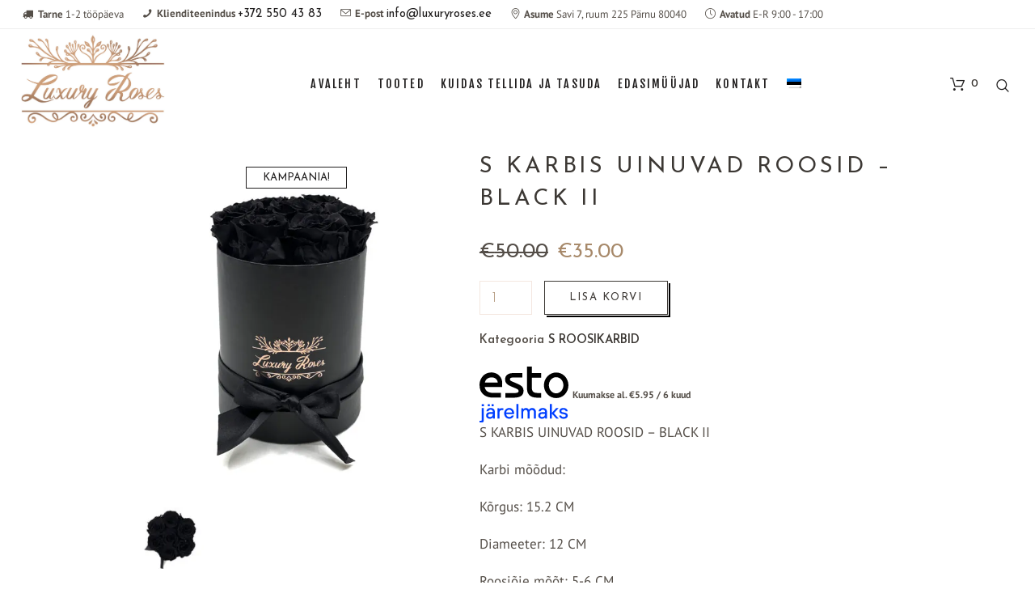

--- FILE ---
content_type: text/html; charset=UTF-8
request_url: https://luxuryroses.ee/toode/s-karbis-uinuvad-roosid-black-ii/
body_size: 27102
content:
<!DOCTYPE html>
<html lang="et" class="cmsmasters_html">
<head><meta charset="UTF-8" /><script>if(navigator.userAgent.match(/MSIE|Internet Explorer/i)||navigator.userAgent.match(/Trident\/7\..*?rv:11/i)){var href=document.location.href;if(!href.match(/[?&]nowprocket/)){if(href.indexOf("?")==-1){if(href.indexOf("#")==-1){document.location.href=href+"?nowprocket=1"}else{document.location.href=href.replace("#","?nowprocket=1#")}}else{if(href.indexOf("#")==-1){document.location.href=href+"&nowprocket=1"}else{document.location.href=href.replace("#","&nowprocket=1#")}}}}</script><script>class RocketLazyLoadScripts{constructor(){this.v="1.2.5.1",this.triggerEvents=["keydown","mousedown","mousemove","touchmove","touchstart","touchend","wheel"],this.userEventHandler=this._triggerListener.bind(this),this.touchStartHandler=this._onTouchStart.bind(this),this.touchMoveHandler=this._onTouchMove.bind(this),this.touchEndHandler=this._onTouchEnd.bind(this),this.clickHandler=this._onClick.bind(this),this.interceptedClicks=[],this.interceptedClickListeners=[],this._interceptClickListeners(this),window.addEventListener("pageshow",e=>{this.persisted=e.persisted,this.everythingLoaded&&this._triggerLastFunctions()}),document.addEventListener("DOMContentLoaded",()=>{this._preconnect3rdParties()}),this.delayedScripts={normal:[],async:[],defer:[]},this.trash=[],this.allJQueries=[]}_addUserInteractionListener(e){if(document.hidden){e._triggerListener();return}this.triggerEvents.forEach(t=>window.addEventListener(t,e.userEventHandler,{passive:!0})),window.addEventListener("touchstart",e.touchStartHandler,{passive:!0}),window.addEventListener("mousedown",e.touchStartHandler),document.addEventListener("visibilitychange",e.userEventHandler)}_removeUserInteractionListener(){this.triggerEvents.forEach(e=>window.removeEventListener(e,this.userEventHandler,{passive:!0})),document.removeEventListener("visibilitychange",this.userEventHandler)}_onTouchStart(e){"HTML"!==e.target.tagName&&(window.addEventListener("touchend",this.touchEndHandler),window.addEventListener("mouseup",this.touchEndHandler),window.addEventListener("touchmove",this.touchMoveHandler,{passive:!0}),window.addEventListener("mousemove",this.touchMoveHandler),e.target.addEventListener("click",this.clickHandler),this._disableOtherEventListeners(e.target,!0),this._renameDOMAttribute(e.target,"onclick","rocket-onclick"),this._pendingClickStarted())}_onTouchMove(e){window.removeEventListener("touchend",this.touchEndHandler),window.removeEventListener("mouseup",this.touchEndHandler),window.removeEventListener("touchmove",this.touchMoveHandler,{passive:!0}),window.removeEventListener("mousemove",this.touchMoveHandler),e.target.removeEventListener("click",this.clickHandler),this._disableOtherEventListeners(e.target,!1),this._renameDOMAttribute(e.target,"rocket-onclick","onclick"),this._pendingClickFinished()}_onTouchEnd(){window.removeEventListener("touchend",this.touchEndHandler),window.removeEventListener("mouseup",this.touchEndHandler),window.removeEventListener("touchmove",this.touchMoveHandler,{passive:!0}),window.removeEventListener("mousemove",this.touchMoveHandler)}_onClick(e){e.target.removeEventListener("click",this.clickHandler),this._disableOtherEventListeners(e.target,!1),this._renameDOMAttribute(e.target,"rocket-onclick","onclick"),this.interceptedClicks.push(e),e.preventDefault(),e.stopPropagation(),e.stopImmediatePropagation(),this._pendingClickFinished()}_replayClicks(){window.removeEventListener("touchstart",this.touchStartHandler,{passive:!0}),window.removeEventListener("mousedown",this.touchStartHandler),this.interceptedClicks.forEach(e=>{e.target.dispatchEvent(new MouseEvent("click",{view:e.view,bubbles:!0,cancelable:!0}))})}_interceptClickListeners(e){EventTarget.prototype.addEventListenerBase=EventTarget.prototype.addEventListener,EventTarget.prototype.addEventListener=function(t,i,r){"click"!==t||e.windowLoaded||i===e.clickHandler||e.interceptedClickListeners.push({target:this,func:i,options:r}),(this||window).addEventListenerBase(t,i,r)}}_disableOtherEventListeners(e,t){this.interceptedClickListeners.forEach(i=>{i.target===e&&(t?e.removeEventListener("click",i.func,i.options):e.addEventListener("click",i.func,i.options))}),e.parentNode!==document.documentElement&&this._disableOtherEventListeners(e.parentNode,t)}_waitForPendingClicks(){return new Promise(e=>{this._isClickPending?this._pendingClickFinished=e:e()})}_pendingClickStarted(){this._isClickPending=!0}_pendingClickFinished(){this._isClickPending=!1}_renameDOMAttribute(e,t,i){e.hasAttribute&&e.hasAttribute(t)&&(event.target.setAttribute(i,event.target.getAttribute(t)),event.target.removeAttribute(t))}_triggerListener(){this._removeUserInteractionListener(this),"loading"===document.readyState?document.addEventListener("DOMContentLoaded",this._loadEverythingNow.bind(this)):this._loadEverythingNow()}_preconnect3rdParties(){let e=[];document.querySelectorAll("script[type=rocketlazyloadscript][data-rocket-src]").forEach(t=>{let i=t.getAttribute("data-rocket-src");if(i&&0!==i.indexOf("data:")){0===i.indexOf("//")&&(i=location.protocol+i);try{let r=new URL(i).origin;r!==location.origin&&e.push({src:r,crossOrigin:t.crossOrigin||"module"===t.getAttribute("data-rocket-type")})}catch(n){}}}),e=[...new Map(e.map(e=>[JSON.stringify(e),e])).values()],this._batchInjectResourceHints(e,"preconnect")}async _loadEverythingNow(){this.lastBreath=Date.now(),this._delayEventListeners(this),this._delayJQueryReady(this),this._handleDocumentWrite(),this._registerAllDelayedScripts(),this._preloadAllScripts(),await this._loadScriptsFromList(this.delayedScripts.normal),await this._loadScriptsFromList(this.delayedScripts.defer),await this._loadScriptsFromList(this.delayedScripts.async);try{await this._triggerDOMContentLoaded(),await this._pendingWebpackRequests(this),await this._triggerWindowLoad()}catch(e){console.error(e)}window.dispatchEvent(new Event("rocket-allScriptsLoaded")),this.everythingLoaded=!0,this._waitForPendingClicks().then(()=>{this._replayClicks()}),this._emptyTrash()}_registerAllDelayedScripts(){document.querySelectorAll("script[type=rocketlazyloadscript]").forEach(e=>{e.hasAttribute("data-rocket-src")?e.hasAttribute("async")&&!1!==e.async?this.delayedScripts.async.push(e):e.hasAttribute("defer")&&!1!==e.defer||"module"===e.getAttribute("data-rocket-type")?this.delayedScripts.defer.push(e):this.delayedScripts.normal.push(e):this.delayedScripts.normal.push(e)})}async _transformScript(e){if(await this._littleBreath(),!0===e.noModule&&"noModule"in HTMLScriptElement.prototype){e.setAttribute("data-rocket-status","skipped");return}return new Promise(t=>{let i;function r(){(i||e).setAttribute("data-rocket-status","executed"),t()}try{if(navigator.userAgent.indexOf("Firefox/")>0||""===navigator.vendor)i=document.createElement("script"),[...e.attributes].forEach(e=>{let t=e.nodeName;"type"!==t&&("data-rocket-type"===t&&(t="type"),"data-rocket-src"===t&&(t="src"),i.setAttribute(t,e.nodeValue))}),e.text&&(i.text=e.text),i.hasAttribute("src")?(i.addEventListener("load",r),i.addEventListener("error",function(){i.setAttribute("data-rocket-status","failed"),t()}),setTimeout(()=>{i.isConnected||t()},1)):(i.text=e.text,r()),e.parentNode.replaceChild(i,e);else{let n=e.getAttribute("data-rocket-type"),s=e.getAttribute("data-rocket-src");n?(e.type=n,e.removeAttribute("data-rocket-type")):e.removeAttribute("type"),e.addEventListener("load",r),e.addEventListener("error",function(){e.setAttribute("data-rocket-status","failed"),t()}),s?(e.removeAttribute("data-rocket-src"),e.src=s):e.src="data:text/javascript;base64,"+window.btoa(unescape(encodeURIComponent(e.text)))}}catch(a){e.setAttribute("data-rocket-status","failed"),t()}})}async _loadScriptsFromList(e){let t=e.shift();return t&&t.isConnected?(await this._transformScript(t),this._loadScriptsFromList(e)):Promise.resolve()}_preloadAllScripts(){this._batchInjectResourceHints([...this.delayedScripts.normal,...this.delayedScripts.defer,...this.delayedScripts.async],"preload")}_batchInjectResourceHints(e,t){var i=document.createDocumentFragment();e.forEach(e=>{let r=e.getAttribute&&e.getAttribute("data-rocket-src")||e.src;if(r){let n=document.createElement("link");n.href=r,n.rel=t,"preconnect"!==t&&(n.as="script"),e.getAttribute&&"module"===e.getAttribute("data-rocket-type")&&(n.crossOrigin=!0),e.crossOrigin&&(n.crossOrigin=e.crossOrigin),e.integrity&&(n.integrity=e.integrity),i.appendChild(n),this.trash.push(n)}}),document.head.appendChild(i)}_delayEventListeners(e){let t={};function i(i,r){return t[r].eventsToRewrite.indexOf(i)>=0&&!e.everythingLoaded?"rocket-"+i:i}function r(e,r){var n;!t[n=e]&&(t[n]={originalFunctions:{add:n.addEventListener,remove:n.removeEventListener},eventsToRewrite:[]},n.addEventListener=function(){arguments[0]=i(arguments[0],n),t[n].originalFunctions.add.apply(n,arguments)},n.removeEventListener=function(){arguments[0]=i(arguments[0],n),t[n].originalFunctions.remove.apply(n,arguments)}),t[e].eventsToRewrite.push(r)}function n(t,i){let r=t[i];t[i]=null,Object.defineProperty(t,i,{get:()=>r||function(){},set(n){e.everythingLoaded?r=n:t["rocket"+i]=r=n}})}r(document,"DOMContentLoaded"),r(window,"DOMContentLoaded"),r(window,"load"),r(window,"pageshow"),r(document,"readystatechange"),n(document,"onreadystatechange"),n(window,"onload"),n(window,"onpageshow")}_delayJQueryReady(e){let t;function i(t){return e.everythingLoaded?t:t.split(" ").map(e=>"load"===e||0===e.indexOf("load.")?"rocket-jquery-load":e).join(" ")}function r(r){if(r&&r.fn&&!e.allJQueries.includes(r)){r.fn.ready=r.fn.init.prototype.ready=function(t){return e.domReadyFired?t.bind(document)(r):document.addEventListener("rocket-DOMContentLoaded",()=>t.bind(document)(r)),r([])};let n=r.fn.on;r.fn.on=r.fn.init.prototype.on=function(){return this[0]===window&&("string"==typeof arguments[0]||arguments[0]instanceof String?arguments[0]=i(arguments[0]):"object"==typeof arguments[0]&&Object.keys(arguments[0]).forEach(e=>{let t=arguments[0][e];delete arguments[0][e],arguments[0][i(e)]=t})),n.apply(this,arguments),this},e.allJQueries.push(r)}t=r}r(window.jQuery),Object.defineProperty(window,"jQuery",{get:()=>t,set(e){r(e)}})}async _pendingWebpackRequests(e){let t=document.querySelector("script[data-webpack]");async function i(){return new Promise(e=>{t.addEventListener("load",e),t.addEventListener("error",e)})}t&&(await i(),await e._requestAnimFrame(),await e._pendingWebpackRequests(e))}async _triggerDOMContentLoaded(){this.domReadyFired=!0,await this._littleBreath(),document.dispatchEvent(new Event("rocket-readystatechange")),await this._littleBreath(),document.rocketonreadystatechange&&document.rocketonreadystatechange(),await this._littleBreath(),document.dispatchEvent(new Event("rocket-DOMContentLoaded")),await this._littleBreath(),window.dispatchEvent(new Event("rocket-DOMContentLoaded"))}async _triggerWindowLoad(){await this._littleBreath(),document.dispatchEvent(new Event("rocket-readystatechange")),await this._littleBreath(),document.rocketonreadystatechange&&document.rocketonreadystatechange(),await this._littleBreath(),window.dispatchEvent(new Event("rocket-load")),await this._littleBreath(),window.rocketonload&&window.rocketonload(),await this._littleBreath(),this.allJQueries.forEach(e=>e(window).trigger("rocket-jquery-load")),await this._littleBreath();let e=new Event("rocket-pageshow");e.persisted=this.persisted,window.dispatchEvent(e),await this._littleBreath(),window.rocketonpageshow&&window.rocketonpageshow({persisted:this.persisted}),this.windowLoaded=!0}_triggerLastFunctions(){document.onreadystatechange&&document.onreadystatechange(),window.onload&&window.onload(),window.onpageshow&&window.onpageshow({persisted:this.persisted})}_handleDocumentWrite(){let e=new Map;document.write=document.writeln=function(t){let i=document.currentScript;i||console.error("WPRocket unable to document.write this: "+t);let r=document.createRange(),n=i.parentElement,s=e.get(i);void 0===s&&(s=i.nextSibling,e.set(i,s));let a=document.createDocumentFragment();r.setStart(a,0),a.appendChild(r.createContextualFragment(t)),n.insertBefore(a,s)}}async _littleBreath(){Date.now()-this.lastBreath>45&&(await this._requestAnimFrame(),this.lastBreath=Date.now())}async _requestAnimFrame(){return document.hidden?new Promise(e=>setTimeout(e)):new Promise(e=>requestAnimationFrame(e))}_emptyTrash(){this.trash.forEach(e=>e.remove())}static run(){let e=new RocketLazyLoadScripts;e._addUserInteractionListener(e)}}RocketLazyLoadScripts.run();</script>
	<meta name="facebook-domain-verification" content="lppb2phpvjq8nea9o1ozwhfnz9lmbw" />

<meta name="viewport" content="width=device-width, initial-scale=1, maximum-scale=1" />
<meta name="format-detection" content="telephone=no" />
<link rel="profile" href="//gmpg.org/xfn/11" />
<link rel="pingback" href="https://luxuryroses.ee/xmlrpc.php" />
<!-- Start cookieyes banner --> <script type="rocketlazyloadscript" id="cookieyes" data-rocket-type="text/javascript" data-rocket-src="https://cdn-cookieyes.com/client_data/390da0ef29386480c63889cb/script.js"></script> <!-- End cookieyes banner -->
<meta name='robots' content='index, follow, max-image-preview:large, max-snippet:-1, max-video-preview:-1' />
	<style>img:is([sizes="auto" i], [sizes^="auto," i]) { contain-intrinsic-size: 3000px 1500px }</style>
	<link rel="alternate" hreflang="et" href="https://luxuryroses.ee/toode/s-karbis-uinuvad-roosid-black-ii/" />
<link rel="alternate" hreflang="x-default" href="https://luxuryroses.ee/toode/s-karbis-uinuvad-roosid-black-ii/" />

	<!-- This site is optimized with the Yoast SEO plugin v25.7 - https://yoast.com/wordpress/plugins/seo/ -->
	<title>S KARBIS UINUVAD ROOSID – BLACK II - LuxuryRoses</title>
	<link rel="canonical" href="https://luxuryroses.ee/toode/s-karbis-uinuvad-roosid-black-ii/" />
	<meta property="og:locale" content="et_EE" />
	<meta property="og:type" content="article" />
	<meta property="og:title" content="S KARBIS UINUVAD ROOSID – BLACK II - LuxuryRoses" />
	<meta property="og:description" content="S KARBIS UINUVAD ROOSID – BLACK II  Kõik kinkekarbid on hoolikalt käsitööna valminud." />
	<meta property="og:url" content="https://luxuryroses.ee/toode/s-karbis-uinuvad-roosid-black-ii/" />
	<meta property="og:site_name" content="LuxuryRoses" />
	<meta property="article:modified_time" content="2025-04-28T10:17:28+00:00" />
	<meta property="og:image" content="https://luxuryroses.ee/wp-content/uploads/2020/11/IMG-3917-3-scaled.jpg" />
	<meta property="og:image:width" content="2368" />
	<meta property="og:image:height" content="2560" />
	<meta property="og:image:type" content="image/jpeg" />
	<meta name="twitter:card" content="summary_large_image" />
	<meta name="twitter:label1" content="Est. reading time" />
	<meta name="twitter:data1" content="1 minut" />
	<script type="application/ld+json" class="yoast-schema-graph">{"@context":"https://schema.org","@graph":[{"@type":"WebPage","@id":"https://luxuryroses.ee/toode/s-karbis-uinuvad-roosid-black-ii/","url":"https://luxuryroses.ee/toode/s-karbis-uinuvad-roosid-black-ii/","name":"S KARBIS UINUVAD ROOSID – BLACK II - LuxuryRoses","isPartOf":{"@id":"https://luxuryroses.ee/#website"},"primaryImageOfPage":{"@id":"https://luxuryroses.ee/toode/s-karbis-uinuvad-roosid-black-ii/#primaryimage"},"image":{"@id":"https://luxuryroses.ee/toode/s-karbis-uinuvad-roosid-black-ii/#primaryimage"},"thumbnailUrl":"https://luxuryroses.ee/wp-content/uploads/2020/11/IMG-3917-3-scaled.jpg","datePublished":"2020-11-25T11:22:31+00:00","dateModified":"2025-04-28T10:17:28+00:00","breadcrumb":{"@id":"https://luxuryroses.ee/toode/s-karbis-uinuvad-roosid-black-ii/#breadcrumb"},"inLanguage":"et","potentialAction":[{"@type":"ReadAction","target":["https://luxuryroses.ee/toode/s-karbis-uinuvad-roosid-black-ii/"]}]},{"@type":"ImageObject","inLanguage":"et","@id":"https://luxuryroses.ee/toode/s-karbis-uinuvad-roosid-black-ii/#primaryimage","url":"https://luxuryroses.ee/wp-content/uploads/2020/11/IMG-3917-3-scaled.jpg","contentUrl":"https://luxuryroses.ee/wp-content/uploads/2020/11/IMG-3917-3-scaled.jpg","width":2368,"height":2560},{"@type":"BreadcrumbList","@id":"https://luxuryroses.ee/toode/s-karbis-uinuvad-roosid-black-ii/#breadcrumb","itemListElement":[{"@type":"ListItem","position":1,"name":"Home","item":"https://luxuryroses.ee/"},{"@type":"ListItem","position":2,"name":"TOOTED","item":"https://luxuryroses.ee/tooted/"},{"@type":"ListItem","position":3,"name":"S KARBIS UINUVAD ROOSID – BLACK II"}]},{"@type":"WebSite","@id":"https://luxuryroses.ee/#website","url":"https://luxuryroses.ee/","name":"LuxuryRoses","description":"Kauasäilivad roosid","potentialAction":[{"@type":"SearchAction","target":{"@type":"EntryPoint","urlTemplate":"https://luxuryroses.ee/?s={search_term_string}"},"query-input":{"@type":"PropertyValueSpecification","valueRequired":true,"valueName":"search_term_string"}}],"inLanguage":"et"}]}</script>
	<!-- / Yoast SEO plugin. -->


<link rel='dns-prefetch' href='//www.googletagmanager.com' />
<link rel="alternate" type="application/rss+xml" title="LuxuryRoses &raquo; RSS" href="https://luxuryroses.ee/feed/" />
<link rel="alternate" type="application/rss+xml" title="LuxuryRoses &raquo; Kommentaaride RSS" href="https://luxuryroses.ee/comments/feed/" />
<script type="rocketlazyloadscript" data-rocket-type="text/javascript">
/* <![CDATA[ */
window._wpemojiSettings = {"baseUrl":"https:\/\/s.w.org\/images\/core\/emoji\/16.0.1\/72x72\/","ext":".png","svgUrl":"https:\/\/s.w.org\/images\/core\/emoji\/16.0.1\/svg\/","svgExt":".svg","source":{"concatemoji":"https:\/\/luxuryroses.ee\/wp-includes\/js\/wp-emoji-release.min.js?ver=6.8.2"}};
/*! This file is auto-generated */
!function(s,n){var o,i,e;function c(e){try{var t={supportTests:e,timestamp:(new Date).valueOf()};sessionStorage.setItem(o,JSON.stringify(t))}catch(e){}}function p(e,t,n){e.clearRect(0,0,e.canvas.width,e.canvas.height),e.fillText(t,0,0);var t=new Uint32Array(e.getImageData(0,0,e.canvas.width,e.canvas.height).data),a=(e.clearRect(0,0,e.canvas.width,e.canvas.height),e.fillText(n,0,0),new Uint32Array(e.getImageData(0,0,e.canvas.width,e.canvas.height).data));return t.every(function(e,t){return e===a[t]})}function u(e,t){e.clearRect(0,0,e.canvas.width,e.canvas.height),e.fillText(t,0,0);for(var n=e.getImageData(16,16,1,1),a=0;a<n.data.length;a++)if(0!==n.data[a])return!1;return!0}function f(e,t,n,a){switch(t){case"flag":return n(e,"\ud83c\udff3\ufe0f\u200d\u26a7\ufe0f","\ud83c\udff3\ufe0f\u200b\u26a7\ufe0f")?!1:!n(e,"\ud83c\udde8\ud83c\uddf6","\ud83c\udde8\u200b\ud83c\uddf6")&&!n(e,"\ud83c\udff4\udb40\udc67\udb40\udc62\udb40\udc65\udb40\udc6e\udb40\udc67\udb40\udc7f","\ud83c\udff4\u200b\udb40\udc67\u200b\udb40\udc62\u200b\udb40\udc65\u200b\udb40\udc6e\u200b\udb40\udc67\u200b\udb40\udc7f");case"emoji":return!a(e,"\ud83e\udedf")}return!1}function g(e,t,n,a){var r="undefined"!=typeof WorkerGlobalScope&&self instanceof WorkerGlobalScope?new OffscreenCanvas(300,150):s.createElement("canvas"),o=r.getContext("2d",{willReadFrequently:!0}),i=(o.textBaseline="top",o.font="600 32px Arial",{});return e.forEach(function(e){i[e]=t(o,e,n,a)}),i}function t(e){var t=s.createElement("script");t.src=e,t.defer=!0,s.head.appendChild(t)}"undefined"!=typeof Promise&&(o="wpEmojiSettingsSupports",i=["flag","emoji"],n.supports={everything:!0,everythingExceptFlag:!0},e=new Promise(function(e){s.addEventListener("DOMContentLoaded",e,{once:!0})}),new Promise(function(t){var n=function(){try{var e=JSON.parse(sessionStorage.getItem(o));if("object"==typeof e&&"number"==typeof e.timestamp&&(new Date).valueOf()<e.timestamp+604800&&"object"==typeof e.supportTests)return e.supportTests}catch(e){}return null}();if(!n){if("undefined"!=typeof Worker&&"undefined"!=typeof OffscreenCanvas&&"undefined"!=typeof URL&&URL.createObjectURL&&"undefined"!=typeof Blob)try{var e="postMessage("+g.toString()+"("+[JSON.stringify(i),f.toString(),p.toString(),u.toString()].join(",")+"));",a=new Blob([e],{type:"text/javascript"}),r=new Worker(URL.createObjectURL(a),{name:"wpTestEmojiSupports"});return void(r.onmessage=function(e){c(n=e.data),r.terminate(),t(n)})}catch(e){}c(n=g(i,f,p,u))}t(n)}).then(function(e){for(var t in e)n.supports[t]=e[t],n.supports.everything=n.supports.everything&&n.supports[t],"flag"!==t&&(n.supports.everythingExceptFlag=n.supports.everythingExceptFlag&&n.supports[t]);n.supports.everythingExceptFlag=n.supports.everythingExceptFlag&&!n.supports.flag,n.DOMReady=!1,n.readyCallback=function(){n.DOMReady=!0}}).then(function(){return e}).then(function(){var e;n.supports.everything||(n.readyCallback(),(e=n.source||{}).concatemoji?t(e.concatemoji):e.wpemoji&&e.twemoji&&(t(e.twemoji),t(e.wpemoji)))}))}((window,document),window._wpemojiSettings);
/* ]]> */
</script>
<style id='wp-emoji-styles-inline-css' type='text/css'>

	img.wp-smiley, img.emoji {
		display: inline !important;
		border: none !important;
		box-shadow: none !important;
		height: 1em !important;
		width: 1em !important;
		margin: 0 0.07em !important;
		vertical-align: -0.1em !important;
		background: none !important;
		padding: 0 !important;
	}
</style>
<style id='classic-theme-styles-inline-css' type='text/css'>
/*! This file is auto-generated */
.wp-block-button__link{color:#fff;background-color:#32373c;border-radius:9999px;box-shadow:none;text-decoration:none;padding:calc(.667em + 2px) calc(1.333em + 2px);font-size:1.125em}.wp-block-file__button{background:#32373c;color:#fff;text-decoration:none}
</style>
<style id='woocommerce-inline-inline-css' type='text/css'>
.woocommerce form .form-row .required { visibility: visible; }
</style>
<link rel='stylesheet' id='wpml-menu-item-0-css' href='https://luxuryroses.ee/wp-content/plugins/sitepress-multilingual-cms/templates/language-switchers/menu-item/style.min.css?ver=1' type='text/css' media='all' />
<link rel='stylesheet' id='brands-styles-css' href='https://luxuryroses.ee/wp-content/plugins/woocommerce/assets/css/brands.css?ver=10.1.1' type='text/css' media='all' />
<link rel='stylesheet' id='flower-shop-theme-style-css' href='https://luxuryroses.ee/wp-content/themes/flower-shop/style.css?ver=1.0.0' type='text/css' media='screen, print' />
<link rel='stylesheet' id='flower-shop-style-css' href='https://luxuryroses.ee/wp-content/themes/flower-shop/theme-framework/theme-style/css/style.css?ver=1.0.0' type='text/css' media='screen, print' />
<style id='flower-shop-style-inline-css' type='text/css'>

	.header_mid .header_mid_inner .logo_wrap {
		width : 178px;
	}

	.header_mid_inner .logo img.logo_retina {
		width : 422.5px;
	}


			.headline_color {
				background-color:#ffffff;
			}
			
		.headline_aligner, 
		.cmsmasters_breadcrumbs_aligner {
			min-height:190px;
		}
		

	.header_top {
		height : 32px;
	}
	
	.header_mid {
		height : 136px;
	}
	
	.header_bot {
		height : 60px;
	}
	
	#page.cmsmasters_heading_after_header #middle, 
	#page.cmsmasters_heading_under_header #middle .headline .headline_outer {
		padding-top : 136px;
	}
	
	#page.cmsmasters_heading_after_header.enable_header_top #middle, 
	#page.cmsmasters_heading_under_header.enable_header_top #middle .headline .headline_outer {
		padding-top : 168px;
	}
	
	#page.cmsmasters_heading_after_header.enable_header_bottom #middle, 
	#page.cmsmasters_heading_under_header.enable_header_bottom #middle .headline .headline_outer {
		padding-top : 196px;
	}
	
	#page.cmsmasters_heading_after_header.enable_header_top.enable_header_bottom #middle, 
	#page.cmsmasters_heading_under_header.enable_header_top.enable_header_bottom #middle .headline .headline_outer {
		padding-top : 228px;
	}
	
	@media only screen and (max-width: 1024px) {
		.header_top,
		.header_mid,
		.header_bot {
			height : auto;
		}
		
		.header_mid .header_mid_inner > div {
			height : 136px;
		}
		
		.header_bot .header_bot_inner > div {
			height : 60px;
		}
		
		#page.cmsmasters_heading_after_header #middle, 
		#page.cmsmasters_heading_under_header #middle .headline .headline_outer, 
		#page.cmsmasters_heading_after_header.enable_header_top #middle, 
		#page.cmsmasters_heading_under_header.enable_header_top #middle .headline .headline_outer, 
		#page.cmsmasters_heading_after_header.enable_header_bottom #middle, 
		#page.cmsmasters_heading_under_header.enable_header_bottom #middle .headline .headline_outer, 
		#page.cmsmasters_heading_after_header.enable_header_top.enable_header_bottom #middle, 
		#page.cmsmasters_heading_under_header.enable_header_top.enable_header_bottom #middle .headline .headline_outer {
			padding-top : 0 !important;
		}
	}
	
	@media only screen and (max-width: 768px) {
		.header_mid .header_mid_inner > div, 
		.header_bot .header_bot_inner > div {
			height:auto;
		}
	}
.single-product .content {
width: 100%;
}
.single-product .sidebar {
display:none;
}
.cmsmasters_custom_newsletter {
	margin-top: 42px;
}

.cmsmasters_custom_newsletter .widget_wysija_cont {
	text-align: center;
	clear: both;
}

.cmsmasters_custom_newsletter .widget_wysija {
	display: inline-block;
	padding: 3px;
}

.cmsmasters_custom_newsletter .widget_wysija .wysija-paragraph {
	width: 390px;
	max-width: 100%;
	float: left;
	margin: 0 10px 0 0;
	padding: 0 0 10px;
	position: relative;
}

#page .cmsmasters_custom_newsletter .widget_wysija .wysija-input {
	background-color: #ffffff;
	color: #544e48;
	padding: 0 25px !important;
}

.cmsmasters_custom_newsletter .widget_wysija .wysija-submit {
	vertical-align: bottom;
	background-color: #ffffff;
}

@media only screen and (max-width: 640px) {
	.cmsmasters_custom_newsletter .widget_wysija .wysija-paragraph {
		width: 100%;
	}
}

.widget_wysija .formError {
      left:0 !important;
      top:-100% !important;
}


@media only screen and (max-width: 1024px) {
	.cmsmasters_remove_sections_padding_on_adaptive .cmsmasters_row_inner.cmsmasters_row_fullwidth {
		padding-left:20px !important;
		padding-right:20px !important;
	}
}
</style>
<link rel='stylesheet' id='flower-shop-adaptive-css' href='https://luxuryroses.ee/wp-content/themes/flower-shop/theme-framework/theme-style/css/adaptive.css?ver=1.0.0' type='text/css' media='screen, print' />
<link rel='stylesheet' id='flower-shop-retina-css' href='https://luxuryroses.ee/wp-content/themes/flower-shop/theme-framework/theme-style/css/retina.css?ver=1.0.0' type='text/css' media='screen' />
<link rel='stylesheet' id='flower-shop-icons-css' href='https://luxuryroses.ee/wp-content/themes/flower-shop/css/fontello.css?ver=1.0.0' type='text/css' media='screen' />
<link rel='stylesheet' id='flower-shop-icons-custom-css' href='https://luxuryroses.ee/wp-content/themes/flower-shop/theme-vars/theme-style/css/fontello-custom.css?ver=1.0.0' type='text/css' media='screen' />
<link rel='stylesheet' id='animate-css' href='https://luxuryroses.ee/wp-content/themes/flower-shop/css/animate.css?ver=1.0.0' type='text/css' media='screen' />
<link rel='stylesheet' id='ilightbox-css' href='https://luxuryroses.ee/wp-content/themes/flower-shop/css/ilightbox.css?ver=2.2.0' type='text/css' media='screen' />
<link rel='stylesheet' id='ilightbox-skin-dark-css' href='https://luxuryroses.ee/wp-content/themes/flower-shop/css/ilightbox-skins/dark-skin.css?ver=2.2.0' type='text/css' media='screen' />
<link rel='stylesheet' id='flower-shop-fonts-schemes-css' href='https://luxuryroses.ee/wp-content/uploads/cmsmasters_styles/flower-shop.css?ver=1.0.0' type='text/css' media='screen' />
<link rel='stylesheet' id='google-fonts-css' href='https://luxuryroses.ee/wp-content/uploads/fonts/258f2a40686292dbcd32acfd17ce9623/font.css?v=1690100552' type='text/css' media='all' />
<link rel='stylesheet' id='flower-shop-gutenberg-frontend-style-css' href='https://luxuryroses.ee/wp-content/themes/flower-shop/gutenberg/cmsmasters-framework/theme-style/css/frontend-style.css?ver=1.0.0' type='text/css' media='screen' />
<link rel='stylesheet' id='flower-shop-woocommerce-style-css' href='https://luxuryroses.ee/wp-content/themes/flower-shop/woocommerce/cmsmasters-framework/theme-style/css/plugin-style.css?ver=1.0.0' type='text/css' media='screen' />
<link rel='stylesheet' id='flower-shop-woocommerce-adaptive-css' href='https://luxuryroses.ee/wp-content/themes/flower-shop/woocommerce/cmsmasters-framework/theme-style/css/plugin-adaptive.css?ver=1.0.0' type='text/css' media='screen' />
<link rel='stylesheet' id='flower-shop-child-style-css' href='https://luxuryroses.ee/wp-content/themes/flower-shop-child/style.css?ver=1.0.1' type='text/css' media='screen, print' />
<link rel='stylesheet' id='woo_discount_pro_style-css' href='https://luxuryroses.ee/wp-content/plugins/woo-discount-rules-pro/Assets/Css/awdr_style.css?ver=2.6.5' type='text/css' media='all' />
<script type="rocketlazyloadscript" data-rocket-type="text/javascript" id="woocommerce-google-analytics-integration-gtag-js-after">
/* <![CDATA[ */
/* Google Analytics for WooCommerce (gtag.js) */
					window.dataLayer = window.dataLayer || [];
					function gtag(){dataLayer.push(arguments);}
					// Set up default consent state.
					for ( const mode of [{"analytics_storage":"denied","ad_storage":"denied","ad_user_data":"denied","ad_personalization":"denied","region":["AT","BE","BG","HR","CY","CZ","DK","EE","FI","FR","DE","GR","HU","IS","IE","IT","LV","LI","LT","LU","MT","NL","NO","PL","PT","RO","SK","SI","ES","SE","GB","CH"]}] || [] ) {
						gtag( "consent", "default", { "wait_for_update": 500, ...mode } );
					}
					gtag("js", new Date());
					gtag("set", "developer_id.dOGY3NW", true);
					gtag("config", "G-HH5ZKBHDYE", {"track_404":true,"allow_google_signals":true,"logged_in":false,"linker":{"domains":[],"allow_incoming":false},"custom_map":{"dimension1":"logged_in"}});
/* ]]> */
</script>
<script type="text/javascript" src="https://luxuryroses.ee/wp-includes/js/jquery/jquery.min.js?ver=3.7.1" id="jquery-core-js"></script>
<script type="rocketlazyloadscript" data-rocket-type="text/javascript" data-rocket-src="https://luxuryroses.ee/wp-includes/js/jquery/jquery-migrate.min.js?ver=3.4.1" id="jquery-migrate-js"></script>
<script type="text/javascript" id="nks_msg_main_js-js-extra">
/* <![CDATA[ */
var NksMessengerOpts = {"ajaxurl":"https:\/\/luxuryroses.ee\/wp-admin\/admin-ajax.php","sidebar_type":"push","theme":"minimalistic","sidebar_pos":"right","base_color":"{\"flat\": \"#2B93C0\", \"cube\": \"#c0392b\", \"minimalistic\": \"#50E3C2\", \"aerial\": \"#292929\"}","label":"1","label_top":"50%","label_vis":"visible","label_tooltip":"visible","label_tooltip_text":"Klienditugi","label_scroll_selector":"","label_mouseover":"","togglers":"","path":"https:\/\/luxuryroses.ee\/wp-content\/plugins\/advanced-messenger\/img\/","plugin_ver":"1.1.3"};
/* ]]> */
</script>
<script type="rocketlazyloadscript" data-rocket-type="text/javascript" data-rocket-src="https://luxuryroses.ee/wp-content/plugins/advanced-messenger/js/nks-messenger.js?ver=6.8.2" id="nks_msg_main_js-js"></script>
<script type="rocketlazyloadscript" data-rocket-type="text/javascript" data-rocket-src="https://luxuryroses.ee/wp-content/plugins/woocommerce/assets/js/jquery-blockui/jquery.blockUI.min.js?ver=2.7.0-wc.10.1.1" id="jquery-blockui-js" defer="defer" data-wp-strategy="defer"></script>
<script type="text/javascript" id="wc-add-to-cart-js-extra">
/* <![CDATA[ */
var wc_add_to_cart_params = {"ajax_url":"\/wp-admin\/admin-ajax.php","wc_ajax_url":"\/?wc-ajax=%%endpoint%%","i18n_view_cart":"Ostukorvi","cart_url":"https:\/\/luxuryroses.ee\/ostukorv\/","is_cart":"","cart_redirect_after_add":"no"};
/* ]]> */
</script>
<script type="rocketlazyloadscript" data-rocket-type="text/javascript" data-rocket-src="https://luxuryroses.ee/wp-content/plugins/woocommerce/assets/js/frontend/add-to-cart.min.js?ver=10.1.1" id="wc-add-to-cart-js" defer="defer" data-wp-strategy="defer"></script>
<script type="text/javascript" id="wc-single-product-js-extra">
/* <![CDATA[ */
var wc_single_product_params = {"i18n_required_rating_text":"Palun vali hinnang","i18n_rating_options":["1 of 5 stars","2 of 5 stars","3 of 5 stars","4 of 5 stars","5 of 5 stars"],"i18n_product_gallery_trigger_text":"View full-screen image gallery","review_rating_required":"yes","flexslider":{"rtl":false,"animation":"slide","smoothHeight":true,"directionNav":false,"controlNav":"thumbnails","slideshow":false,"animationSpeed":500,"animationLoop":false,"allowOneSlide":false},"zoom_enabled":"","zoom_options":[],"photoswipe_enabled":"","photoswipe_options":{"shareEl":false,"closeOnScroll":false,"history":false,"hideAnimationDuration":0,"showAnimationDuration":0},"flexslider_enabled":""};
/* ]]> */
</script>
<script type="text/javascript" src="https://luxuryroses.ee/wp-content/plugins/woocommerce/assets/js/frontend/single-product.min.js?ver=10.1.1" id="wc-single-product-js" defer="defer" data-wp-strategy="defer"></script>
<script type="rocketlazyloadscript" data-rocket-type="text/javascript" data-rocket-src="https://luxuryroses.ee/wp-content/plugins/woocommerce/assets/js/js-cookie/js.cookie.min.js?ver=2.1.4-wc.10.1.1" id="js-cookie-js" defer="defer" data-wp-strategy="defer"></script>
<script type="text/javascript" id="woocommerce-js-extra">
/* <![CDATA[ */
var woocommerce_params = {"ajax_url":"\/wp-admin\/admin-ajax.php","wc_ajax_url":"\/?wc-ajax=%%endpoint%%","i18n_password_show":"Show password","i18n_password_hide":"Hide password"};
/* ]]> */
</script>
<script type="rocketlazyloadscript" data-rocket-type="text/javascript" data-rocket-src="https://luxuryroses.ee/wp-content/plugins/woocommerce/assets/js/frontend/woocommerce.min.js?ver=10.1.1" id="woocommerce-js" defer="defer" data-wp-strategy="defer"></script>
<script type="rocketlazyloadscript" data-rocket-type="text/javascript" data-rocket-src="https://luxuryroses.ee/wp-content/themes/flower-shop-child/app.js?ver=6.8.2" id="app-js"></script>
<script type="rocketlazyloadscript" data-rocket-type="text/javascript" data-rocket-src="https://luxuryroses.ee/wp-content/themes/flower-shop/js/debounced-resize.min.js?ver=1.0.0" id="debounced-resize-js"></script>
<script type="rocketlazyloadscript" data-rocket-type="text/javascript" data-rocket-src="https://luxuryroses.ee/wp-content/themes/flower-shop/js/modernizr.min.js?ver=1.0.0" id="modernizr-js"></script>
<script type="rocketlazyloadscript" data-rocket-type="text/javascript" data-rocket-src="https://luxuryroses.ee/wp-content/themes/flower-shop/js/respond.min.js?ver=1.0.0" id="respond-js"></script>
<script type="rocketlazyloadscript" data-rocket-type="text/javascript" data-rocket-src="https://luxuryroses.ee/wp-content/themes/flower-shop/js/jquery.iLightBox.min.js?ver=2.2.0" id="iLightBox-js"></script>
<script type="text/javascript" id="wc-cart-fragments-js-extra">
/* <![CDATA[ */
var wc_cart_fragments_params = {"ajax_url":"\/wp-admin\/admin-ajax.php","wc_ajax_url":"\/?wc-ajax=%%endpoint%%","cart_hash_key":"wc_cart_hash_5f380a2e2aef8af7c06006b016742ccf-et","fragment_name":"wc_fragments_5f380a2e2aef8af7c06006b016742ccf","request_timeout":"5000"};
/* ]]> */
</script>
<script type="rocketlazyloadscript" data-rocket-type="text/javascript" data-rocket-src="https://luxuryroses.ee/wp-content/plugins/woocommerce/assets/js/frontend/cart-fragments.min.js?ver=10.1.1" id="wc-cart-fragments-js" defer="defer" data-wp-strategy="defer"></script>
<link rel="https://api.w.org/" href="https://luxuryroses.ee/wp-json/" /><link rel="alternate" title="JSON" type="application/json" href="https://luxuryroses.ee/wp-json/wp/v2/product/24305" /><link rel="EditURI" type="application/rsd+xml" title="RSD" href="https://luxuryroses.ee/xmlrpc.php?rsd" />
<meta name="generator" content="WordPress 6.8.2" />
<meta name="generator" content="WooCommerce 10.1.1" />
<link rel='shortlink' href='https://luxuryroses.ee/?p=24305' />
<link rel="alternate" title="oEmbed (JSON)" type="application/json+oembed" href="https://luxuryroses.ee/wp-json/oembed/1.0/embed?url=https%3A%2F%2Fluxuryroses.ee%2Ftoode%2Fs-karbis-uinuvad-roosid-black-ii%2F" />
<link rel="alternate" title="oEmbed (XML)" type="text/xml+oembed" href="https://luxuryroses.ee/wp-json/oembed/1.0/embed?url=https%3A%2F%2Fluxuryroses.ee%2Ftoode%2Fs-karbis-uinuvad-roosid-black-ii%2F&#038;format=xml" />
<meta name="generator" content="WPML ver:4.7.6 stt:1,15,45;" />
<style id="nks_msg_dynamic_styles">
#nks_msg_tooltip {
	font-family: inherit;
	position: fixed;
	right: 78pt;
	bottom: 19pt;
	top: auto;
	font-size: 20px;
	line-height: 28px;
	color: #FFF;
	padding: 4px 14px;
	margin-left: -20px;
	white-space: nowrap;
	background-color: rgb(4, 132, 255);
	border-radius: 20px;
	-webkit-border-radius: 15px;
	-webkit-backface-visibility: hidden;
	-webkit-filter: drop-shadow(0px 3pt 12pt #00000026);
	filter: drop-shadow(0px 3pt 12pt rgba(0, 0, 0, 0.15));
	border: 10px solid #fff;
	overflow: visible;
	z-index: 99999999999;
    opacity: 0;
    visibility: hidden;
    -webkit-transition: all 0.25s cubic-bezier(0.645, 0.045, 0.355, 1);
    transition: all 0.25s cubic-bezier(0.645, 0.045, 0.355, 1);
	background: linear-gradient(to bottom, rgb(22, 199, 255) 0%, rgb(4, 132, 255) 66%);
}

.nks_msg_hidden #nks_msg_tooltip{
    opacity: 1;
    visibility: visible;
}
#nks_msg_tooltip:before {
	right: -25pt;
	top: 50%;
	border: solid transparent;
	content: " ";
	height: 0;
	width: 0;
	position: absolute;
	pointer-events: none;
}

#nks_msg_tooltip:before {
	border-color: rgba(255, 255, 255, 0);
	border-left-color: #ffffff;
	border-width: 13px;
	margin-top: -13px;
}
.nks_msg_hidden .nks-hover .fa-stack-1x.fa-inverse:before  {
	color: white !important;
}

.nks_cc_trigger_tabs.nks_metro .nks-msg-tab-icon:after {
	left: 0;
	top: 0;
	margin-left: 0px;
	border-radius: 0px;
	-moz-border-radius: 0px;
	-webkit-border-radius: 0px;
}

.nks_cc_trigger_tabs.nks_metro .nks-msg-tab-icon.fa-3x:after {
	padding: 21px;
	font-size: 24px;
}

.nks_cc_trigger_tabs.nks_metro .nks-msg-tab-icon.fa-2x:after {
	padding: 10px 21px;
}

.nks_cc_trigger_tabs.nks_metro .nks-msg-tab-icon.fa-2x:after {
	font-size: 18px;
}

.nks_msg_tooltip_hidden #nks_msg_tooltip,
.nks_msg_tooltip_hidden .fb_dialog,
.nks_msg_tooltip_hidden .fb-customerchat
{
    /*display: none !important;*/
    opacity: 0 !important;
    visibility: hidden !important;
}

.fb_dialog,
.fb-customerchat {
    -webkit-transition: all 0.25s cubic-bezier(0.645, 0.045, 0.355, 1);
    transition: all 0.25s cubic-bezier(0.645, 0.045, 0.355, 1);
}




</style>
<script type="rocketlazyloadscript">
	(function($){

		var timer;

		timer = setInterval(function(){
			if (document.body) {
				clearInterval(timer);
				afterBodyArrived();
			}
		},14);

		function afterBodyArrived () {
			triggerEvent();
		}

		function triggerEvent(){
			$(document).trigger('nks_msg_ready');
		}

	})(jQuery)

</script>        <style type="text/css">
            .monthly_payment {
                font-size: 12px;
            }
            .products .product .esto_calculator {
                margin-bottom: 16px;
            }
        </style>
        	<noscript><style>.woocommerce-product-gallery{ opacity: 1 !important; }</style></noscript>
	
<!-- Meta Pixel Code -->
<script type="rocketlazyloadscript" data-rocket-type='text/javascript'>
!function(f,b,e,v,n,t,s){if(f.fbq)return;n=f.fbq=function(){n.callMethod?
n.callMethod.apply(n,arguments):n.queue.push(arguments)};if(!f._fbq)f._fbq=n;
n.push=n;n.loaded=!0;n.version='2.0';n.queue=[];t=b.createElement(e);t.async=!0;
t.src=v;s=b.getElementsByTagName(e)[0];s.parentNode.insertBefore(t,s)}(window,
document,'script','https://connect.facebook.net/en_US/fbevents.js');
</script>
<!-- End Meta Pixel Code -->
<script type="rocketlazyloadscript" data-rocket-type='text/javascript'>var url = window.location.origin + '?ob=open-bridge';
            fbq('set', 'openbridge', '2335045590138449', url);
fbq('init', '2335045590138449', {}, {
    "agent": "wordpress-6.8.2-4.1.5"
})</script><script type="rocketlazyloadscript" data-rocket-type='text/javascript'>
    fbq('track', 'PageView', []);
  </script>			<script type="rocketlazyloadscript" data-rocket-type="text/javascript">
				!function(f,b,e,v,n,t,s){if(f.fbq)return;n=f.fbq=function(){n.callMethod?
					n.callMethod.apply(n,arguments):n.queue.push(arguments)};if(!f._fbq)f._fbq=n;
					n.push=n;n.loaded=!0;n.version='2.0';n.queue=[];t=b.createElement(e);t.async=!0;
					t.src=v;s=b.getElementsByTagName(e)[0];s.parentNode.insertBefore(t,s)}(window,
					document,'script','https://connect.facebook.net/en_US/fbevents.js');
			</script>
			<!-- WooCommerce Facebook Integration Begin -->
			<script type="rocketlazyloadscript" data-rocket-type="text/javascript">

				fbq('init', '2335045590138449', {}, {
    "agent": "woocommerce_0-10.1.1-3.5.6"
});

				document.addEventListener( 'DOMContentLoaded', function() {
					// Insert placeholder for events injected when a product is added to the cart through AJAX.
					document.body.insertAdjacentHTML( 'beforeend', '<div class=\"wc-facebook-pixel-event-placeholder\"></div>' );
				}, false );

			</script>
			<!-- WooCommerce Facebook Integration End -->
			<link rel="icon" href="https://luxuryroses.ee/wp-content/uploads/2019/08/cropped-68757775_113138353383273_8570571500745129984_o-1-32x32.png" sizes="32x32" />
<link rel="icon" href="https://luxuryroses.ee/wp-content/uploads/2019/08/cropped-68757775_113138353383273_8570571500745129984_o-1-192x192.png" sizes="192x192" />
<link rel="apple-touch-icon" href="https://luxuryroses.ee/wp-content/uploads/2019/08/cropped-68757775_113138353383273_8570571500745129984_o-1-180x180.png" />
<meta name="msapplication-TileImage" content="https://luxuryroses.ee/wp-content/uploads/2019/08/cropped-68757775_113138353383273_8570571500745129984_o-1-270x270.png" />
		<style type="text/css" id="wp-custom-css">
			.wpcdt-wrap {
	position: absolute !important;
	left: 0 !important;
	bottom: 0 !important;
	width: 100% !important;
	max-width: 100% !important;
	margin: 0 !important;
}
.wpcdt-timer-31369 .wpcdt-clock {
	max-width: 100% !important;
}

.pum-container .pum-content>:first-child {
	padding: 0;
}

.pum-container.pum-responsive img {
	width: 100%;
}

.pum-theme-31353 .pum-container, .pum-theme-lightbox .pum-container {
	padding: 0;
}

.product .cmsmasters_product_img img:not(:first-child) {
	object-fit: cover;
}

@media only screen and (max-width: 767px) {
	.wpcdt-timer-31369 .wpcdt-clock {
		font-size: 16px;
	}
	.wpcdt-timer-design-6 .wpcdt-lbl {
		font-size: 16px;
	}
	.wpcdt-timer-design-6 .wpcdt-col {
		margin: 0;
	}
}		</style>
		</head>
<body class="wp-singular product-template-default single single-product postid-24305 wp-theme-flower-shop wp-child-theme-flower-shop-child theme-flower-shop woocommerce woocommerce-page woocommerce-no-js">

<!-- Meta Pixel Code -->
<noscript>
<img height="1" width="1" style="display:none" alt="fbpx"
src="https://www.facebook.com/tr?id=2335045590138449&ev=PageView&noscript=1" />
</noscript>
<!-- End Meta Pixel Code -->

<div class="cmsmasters_header_search_form">
			<span class="cmsmasters_header_search_form_close cmsmasters_theme_icon_cancel"></span><form method="get" action="https://luxuryroses.ee/">
			<div class="cmsmasters_header_search_form_field">
				<button type="submit" class="cmsmasters_theme_icon_search"></button>
				<input type="search" name="s" placeholder="Sisesta otsingusõna" value="" />
			</div>
		</form></div>
<!-- Start Page -->
<div id="page" class="csstransition cmsmasters_liquid fixed_header cmsmasters_heading_under_header hfeed site">

<!-- Start Main -->
<div id="main">



	</div>	
<!-- Start Header -->
<header id="header" class="header_fullwidth">

<div id="top-bar">
	<ul>
		<li><strong><i class="cmsmasters-icon-truck"></i> Tarne</strong> 1-2 tööpäeva</li>
		<li><strong><i class="cmsmasters-icon-phone-1"></i> Klienditeenindus</strong> <a href="tel:+372 550 43 83">+372 550 43 83</a></li>
		<li><strong><i class="cmsmasters-icon-mail-3"></i> E-post</strong> <a href="mailto:info@luxuryroses.ee">info@luxuryroses.ee</a></li>
		<li><strong><i class="cmsmasters-icon-location-3"></i> Asume</strong> Savi 7, ruum 225 Pärnu 80040</li>
		<li><strong><i class="cmsmasters-icon-time"></i> Avatud</strong> E-R 9:00 - 17:00</li>
	</ul>
</div>	

	<div class="header_mid" data-height="136"><div class="header_mid_outer"><div class="header_mid_inner"><div class="logo_wrap"><a href="https://luxuryroses.ee/" title="LuxuryRoses" class="logo">
	<img src="https://luxuryroses.ee/wp-content/uploads/2021/10/luxuryroses_logo.png" alt="LuxuryRoses" /><img class="logo_retina" src="https://luxuryroses.ee/wp-content/uploads/2021/10/luxuryroses_logo.png" alt="LuxuryRoses" width="423" height="322" /></a>
</div><div class="resp_mid_nav_wrap"><div class="resp_mid_nav_outer"><a class="responsive_nav resp_mid_nav" href="javascript:void(0)"><span></span></a></div></div><div class="mid_search_but_wrap"><a href="javascript:void(0)" class="mid_search_but cmsmasters_header_search_but cmsmasters_theme_icon_search"></a></div><div class="cmsmasters_dynamic_cart_wrap"><div class="cmsmasters_dynamic_cart"><a href="https://luxuryroses.ee/ostukorv/" class="cmsmasters_dynamic_cart_button cmsmasters_theme_icon_basket"><h6>0</h6></a><div class="widget_shopping_cart_content"></div></div></div><!-- Start Navigation --><div class="mid_nav_wrap"><nav><div class="menu-main-container"><ul id="navigation" class="mid_nav navigation"><li id="menu-item-14291" class="menu-item menu-item-type-post_type menu-item-object-page menu-item-home menu-item-14291"><a href="https://luxuryroses.ee/"><span class="nav_item_wrap">AVALEHT</span></a></li>
<li id="menu-item-27388" class="menu-item menu-item-type-custom menu-item-object-custom menu-item-has-children menu-item-27388"><a href="https://luxuryroses.ee/tooted/"><span class="nav_item_wrap">TOOTED</span></a>
<ul class="sub-menu">
	<li id="menu-item-23807" class="menu-item menu-item-type-taxonomy menu-item-object-product_cat menu-item-23807"><a href="https://luxuryroses.ee/tootekategooria/kampaania/"><span class="nav_item_wrap">KAMPAANIAD</span></a></li>
	<li id="menu-item-23228" class="menu-item menu-item-type-taxonomy menu-item-object-product_cat current-product-ancestor current-menu-parent current-product-parent menu-item-23228"><a href="https://luxuryroses.ee/tootekategooria/s-roosikarbid/"><span class="nav_item_wrap">S ROOSIKARBID</span></a></li>
	<li id="menu-item-24065" class="menu-item menu-item-type-taxonomy menu-item-object-product_cat menu-item-24065"><a href="https://luxuryroses.ee/tootekategooria/l-roosikarbid/"><span class="nav_item_wrap">L ROOSIKARBID</span></a></li>
	<li id="menu-item-23230" class="menu-item menu-item-type-taxonomy menu-item-object-product_cat menu-item-23230"><a href="https://luxuryroses.ee/tootekategooria/xl-roosikarbid/"><span class="nav_item_wrap">XL ROOSIKARBID</span></a></li>
	<li id="menu-item-23224" class="menu-item menu-item-type-taxonomy menu-item-object-product_cat menu-item-23224"><a href="https://luxuryroses.ee/tootekategooria/sametist-roosikarbid/"><span class="nav_item_wrap">SAMETIST ROOSIKARBID</span></a></li>
	<li id="menu-item-31814" class="menu-item menu-item-type-taxonomy menu-item-object-product_cat menu-item-31814"><a href="https://luxuryroses.ee/tootekategooria/hortensiad/"><span class="nav_item_wrap">HORTENSIAD</span></a></li>
	<li id="menu-item-28517" class="menu-item menu-item-type-taxonomy menu-item-object-product_cat menu-item-28517"><a href="https://luxuryroses.ee/tootekategooria/marmor-karbid/"><span class="nav_item_wrap">MARMOR KARBID</span></a></li>
	<li id="menu-item-22171" class="menu-item menu-item-type-taxonomy menu-item-object-product_cat menu-item-22171"><a href="https://luxuryroses.ee/tootekategooria/roosidest-karud/"><span class="nav_item_wrap">ROOSIDEST KARUD</span></a></li>
	<li id="menu-item-24689" class="menu-item menu-item-type-taxonomy menu-item-object-product_cat menu-item-24689"><a href="https://luxuryroses.ee/tootekategooria/kingikomplektid/"><span class="nav_item_wrap">KINGIKOMPLEKTID</span></a></li>
</ul>
</li>
<li id="menu-item-14290" class="menu-item menu-item-type-post_type menu-item-object-page menu-item-14290"><a href="https://luxuryroses.ee/kuidas-tellida-ja-tasuda-rooside-eest/"><span class="nav_item_wrap">KUIDAS TELLIDA JA TASUDA</span></a></li>
<li id="menu-item-29300" class="menu-item menu-item-type-post_type menu-item-object-page menu-item-29300"><a href="https://luxuryroses.ee/edasimuujad/"><span class="nav_item_wrap">EDASIMÜÜJAD</span></a></li>
<li id="menu-item-14293" class="menu-item menu-item-type-post_type menu-item-object-page menu-item-14293"><a href="https://luxuryroses.ee/kontakt/"><span class="nav_item_wrap">KONTAKT</span></a></li>
<li id="menu-item-wpml-ls-61-et" class="menu-item wpml-ls-slot-61 wpml-ls-item wpml-ls-item-et wpml-ls-current-language wpml-ls-menu-item wpml-ls-first-item wpml-ls-last-item menu-item-type-wpml_ls_menu_item menu-item-object-wpml_ls_menu_item menu-item-wpml-ls-61-et"><a href="https://luxuryroses.ee/toode/s-karbis-uinuvad-roosid-black-ii/" title="Switch to "><span class="nav_item_wrap"><img
            class="wpml-ls-flag"
            src="https://luxuryroses.ee/wp-content/plugins/sitepress-multilingual-cms/res/flags/et.png"
            alt="Eesti"
            
            
    /></span></a></li>
</ul></div></nav></div><!-- Finish Navigation --></div></div></div></header>
<!-- Finish Header -->


<!-- Start Middle -->
<div id="middle">
<div class="headline cmsmasters_color_scheme_default">
				<div class="headline_outer cmsmasters_headline_disabled">
					<div class="headline_color"></div></div></div><div class="middle_inner">
<div class="content_wrap l_sidebar">

<!-- Start Content -->
<div class="content entry fr">
	<div class="woocommerce-notices-wrapper"></div>
<div id="product-24305" class="product type-product post-24305 status-publish first instock product_cat-s-roosikarbid has-post-thumbnail sale shipping-taxable purchasable product-type-simple">
	<div class="cmsmasters_single_product" itemscope itemtype="http://schema.org/Product">
		<div class="cmsmasters_product_left_column">
		
	<span class="onsale"><span>Kampaania!</span></span>
	<div class="images cmsmasters_product_images"><div data-thumb="https://luxuryroses.ee/wp-content/uploads/2020/11/IMG-3917-3-100x100.jpg" class="woocommerce-product-gallery__image"><a href="https://luxuryroses.ee/wp-content/uploads/2020/11/IMG-3917-3-scaled.jpg" class="cmsmasters_product_image" rel="ilightbox[cmsmasters_product_gallery]"><img width="600" height="649" src="https://luxuryroses.ee/wp-content/uploads/2020/11/IMG-3917-3-600x649.jpg" class="wp-post-image" alt="" title="IMG-3917" data-caption="" data-src="https://luxuryroses.ee/wp-content/uploads/2020/11/IMG-3917-3-scaled.jpg" data-large_image="https://luxuryroses.ee/wp-content/uploads/2020/11/IMG-3917-3-scaled.jpg" data-large_image_width="2368" data-large_image_height="2560" decoding="async" fetchpriority="high" srcset="https://luxuryroses.ee/wp-content/uploads/2020/11/IMG-3917-3-600x649.jpg 600w, https://luxuryroses.ee/wp-content/uploads/2020/11/IMG-3917-3-278x300.jpg 278w, https://luxuryroses.ee/wp-content/uploads/2020/11/IMG-3917-3-947x1024.jpg 947w, https://luxuryroses.ee/wp-content/uploads/2020/11/IMG-3917-3-768x830.jpg 768w, https://luxuryroses.ee/wp-content/uploads/2020/11/IMG-3917-3-1421x1536.jpg 1421w, https://luxuryroses.ee/wp-content/uploads/2020/11/IMG-3917-3-1895x2048.jpg 1895w, https://luxuryroses.ee/wp-content/uploads/2020/11/IMG-3917-3-580x627.jpg 580w, https://luxuryroses.ee/wp-content/uploads/2020/11/IMG-3917-3-860x930.jpg 860w, https://luxuryroses.ee/wp-content/uploads/2020/11/IMG-3917-3-1160x1254.jpg 1160w, https://luxuryroses.ee/wp-content/uploads/2020/11/IMG-3917-3-1320x1427.jpg 1320w" sizes="(max-width: 600px) 100vw, 600px" /></a></div><div class="thumbnails cmsmasters_product_thumbs"><a href="https://luxuryroses.ee/wp-content/uploads/2020/11/IMG-3911-1-scaled.jpg" class="cmsmasters_product_thumb" rel="ilightbox[cmsmasters_product_gallery]"><img width="100" height="100" src="https://luxuryroses.ee/wp-content/uploads/2020/11/IMG-3911-1-100x100.jpg" class="attachment-100x100 size-100x100" alt="" title="IMG-3911" data-caption="" data-src="https://luxuryroses.ee/wp-content/uploads/2020/11/IMG-3911-1-scaled.jpg" data-large_image="https://luxuryroses.ee/wp-content/uploads/2020/11/IMG-3911-1-scaled.jpg" data-large_image_width="2471" data-large_image_height="2560" decoding="async" srcset="https://luxuryroses.ee/wp-content/uploads/2020/11/IMG-3911-1-100x100.jpg 100w, https://luxuryroses.ee/wp-content/uploads/2020/11/IMG-3911-1-150x150.jpg 150w, https://luxuryroses.ee/wp-content/uploads/2020/11/IMG-3911-1-70x70.jpg 70w, https://luxuryroses.ee/wp-content/uploads/2020/11/IMG-3911-1-300x300.jpg 300w, https://luxuryroses.ee/wp-content/uploads/2020/11/IMG-3911-1-360x360.jpg 360w, https://luxuryroses.ee/wp-content/uploads/2020/11/IMG-3911-1-580x580.jpg 580w, https://luxuryroses.ee/wp-content/uploads/2020/11/IMG-3911-1-380x380.jpg 380w" sizes="(max-width: 100px) 100vw, 100px" /></a></div></div>		</div>
		<div class="summary entry-summary cmsmasters_product_right_column">
			<div class="cmsmasters_product_title_info_wrap" itemprop="name">
				<h1 class="product_title entry-title">S KARBIS UINUVAD ROOSID – BLACK II</h1>
<div class="cmsmasters_star_rating" title="Rated 0 out of 5">
<div class="cmsmasters_star_trans_wrap">
	<span class="cmsmasters_theme_icon_star_empty cmsmasters_star"></span>
	<span class="cmsmasters_theme_icon_star_empty cmsmasters_star"></span>
	<span class="cmsmasters_theme_icon_star_empty cmsmasters_star"></span>
	<span class="cmsmasters_theme_icon_star_empty cmsmasters_star"></span>
	<span class="cmsmasters_theme_icon_star_empty cmsmasters_star"></span>
</div>
<div class="cmsmasters_star_color_wrap" data-width="width:0%">
	<div class="cmsmasters_star_color_inner">
		<span class="cmsmasters_theme_icon_star_full cmsmasters_star"></span>
		<span class="cmsmasters_theme_icon_star_full cmsmasters_star"></span>
		<span class="cmsmasters_theme_icon_star_full cmsmasters_star"></span>
		<span class="cmsmasters_theme_icon_star_full cmsmasters_star"></span>
		<span class="cmsmasters_theme_icon_star_full cmsmasters_star"></span>
	</div>
</div>
<span class="rating dn" itemprop="aggregateRating" itemscope itemtype="//schema.org/AggregateRating">
<strong>
	<span itemprop="ratingValue">out of 5</span> <span itemprop="ratingCount">1</span>
</strong>
</span>
</div>
<p class="price"><del aria-hidden="true"><span class="woocommerce-Price-amount amount"><bdi><span><span class="woocommerce-Price-currencySymbol">&euro;</span></span>50.00</bdi></span></del> <span class="screen-reader-text">Algne hind oli: &euro;50.00.</span><ins aria-hidden="true"><span class="woocommerce-Price-amount amount"><bdi><span><span class="woocommerce-Price-currencySymbol">&euro;</span></span>35.00</bdi></span></ins><span class="screen-reader-text">Current price is: &euro;35.00.</span></p>
			</div>
			<div class="cmsmasters_product_content">
				<div class="woocommerce-product-details__short-description">
	<p>S KARBIS UINUVAD ROOSID – BLACK II</p>
<p>Kõik kinkekarbid on hoolikalt käsitööna valminud.</p>
</div>
			</div>
			
	
	<form class="cart" action="https://luxuryroses.ee/toode/s-karbis-uinuvad-roosid-black-ii/" method="post" enctype='multipart/form-data'>
		
		<div class="quantity">
		<label class="screen-reader-text" for="quantity_696caa2920a94">S KARBIS UINUVAD ROOSID – BLACK II kogus</label>
	<input
		type="number"
				id="quantity_696caa2920a94"
		class="input-text qty text"
		name="quantity"
		value="1"
		aria-label="Toote kogus"
				min="1"
							step="1"
			placeholder=""
			inputmode="numeric"
			autocomplete="off"
			/>
	</div>

		<button type="submit" name="add-to-cart" value="24305" class="single_add_to_cart_button button alt">Lisa korvi</button>

			</form>

	
<div class="product_meta">

	
	
	<span class="posted_in">Kategooria <a href="https://luxuryroses.ee/tootekategooria/s-roosikarbid/" class="cmsmasters_cat_color cmsmasters_cat_98" rel="category tag">S ROOSIKARBID</a></span>
	
	
</div>
<div id="esto_calculator">
                        <img width="1109" height="693" src="https://luxuryroses.ee/wp-content/plugins/woo-esto/assets/images/icons/logo-esto.svg" style="max-width:110px;width:auto;">
                <strong class="monthly_payment">Kuumakse al. <span id="esto_monthly_payment"><span class="woocommerce-Price-amount amount"><bdi><span><span class="woocommerce-Price-currencySymbol">&euro;</span></span>5.95</bdi></span></span> / 6 kuud</strong>
    </div><p>S KARBIS UINUVAD ROOSID – BLACK II</p>
<p>Karbi mõõdud:</p>
<p>Kõrgus: 15.2 CM</p>
<p>Diameeter: 12 CM</p>
<p>Roosiõie mõõt: 5-6 CM</p>
<p>Kõik kinkekarbid on hoolikalt käsitööna valminud.</p>
<p>Uinuvate rooside näol on tegemist naturaalsete looduslike roosidega. Rooside töötlemisel kasutatakse spetsiaalset tehnoloogiat, mille käigus eemaldatakse roosidest niiskus ning asendatakse see glütseriiniga, mis tagab pikaaegse säilivuse ning roosid näivad nagu oleks need värskelt lõigatud. Õigetes tingimustes hoides püsivad roosid värsked isegi kuni aasta. Antud protsess on keskkonnasõbralik. Roosid on bioloogiliselt lagunevad ning tervisele ohutud.</p>
<p>Rooside pika eluea tagamiseks:</p>
<p>Õhuniiskus alla 80%<br />
Vältida otsest päikesevalgust<br />
Roose mitte kasta<br />
Roose ei soovita katsuda<br />
Kasutada ainult sisetingimustes</p>
<p>*Tegemist on päris roosidega, mille värv võib sõltuvalt keskkonnast ajaga muutuda.</p>
		</div>
	</div>
	
	<div class="cmsmasters_tabs tabs_mode_tab cmsmasters_woo_tabs">
		<ul class="cmsmasters_tabs_list" role="tablist">
							<li class="description_tab cmsmasters_tabs_list_item">
					<a href="#tab-description">
						<span>Kirjeldus</span>
					</a>
				</li>
					</ul>
		<div class="cmsmasters_tabs_wrap">
							<div class="entry-content cmsmasters_tab" id="tab-description">
					<div class="cmsmasters_tab_inner">
						
	<h2>Kirjeldus</h2>

<p>S KARBIS UINUVAD ROOSID – BLACK II</p>
<p>Karbi mõõdud:</p>
<p>Kõrgus: 15.2 CM</p>
<p>Diameeter: 12 CM</p>
<p>Roosiõie mõõt: 5-6 CM</p>
<p>Kõik kinkekarbid on hoolikalt käsitööna valminud.</p>
<p>Uinuvate rooside näol on tegemist naturaalsete looduslike roosidega. Rooside töötlemisel kasutatakse spetsiaalset tehnoloogiat, mille käigus eemaldatakse roosidest niiskus ning asendatakse see glütseriiniga, mis tagab pikaaegse säilivuse ning roosid näivad nagu oleks need värskelt lõigatud. Õigetes tingimustes hoides püsivad roosid värsked isegi kuni aasta. Antud protsess on keskkonnasõbralik. Roosid on bioloogiliselt lagunevad ning tervisele ohutud.</p>
<p>Rooside pika eluea tagamiseks:</p>
<p>Õhuniiskus alla 80%<br />
Vältida otsest päikesevalgust<br />
Roose mitte kasta<br />
Roose ei soovita katsuda<br />
Kasutada ainult sisetingimustes</p>
<p>*Tegemist on päris roosidega, mille värv võib sõltuvalt keskkonnast ajaga muutuda.</p>
					</div>
				</div>
					</div>
	</div>


	<section class="related products">

					<h2>Seotud tooted</h2>
				<ul class="products columns-3 cmsmasters_products">
			
					<li class="product type-product post-24396 status-publish first instock product_cat-s-roosikarbid has-post-thumbnail sale shipping-taxable purchasable product-type-simple">
	<article class="cmsmasters_product" itemscope itemtype="http://schema.org/Product">
				<figure class="cmsmasters_product_img">
			<a href="https://luxuryroses.ee/toode/s-karbis-uinuvad-roosid-baby-pink-ii/" itemprop="image">
				<img width="380" height="380" src="https://luxuryroses.ee/wp-content/uploads/2020/11/IMG-3850-6-380x380.jpg" class="attachment-woocommerce_thumbnail size-woocommerce_thumbnail" alt="S KARBIS UINUVAD ROOSID – BABY PINK II" decoding="async" srcset="https://luxuryroses.ee/wp-content/uploads/2020/11/IMG-3850-6-380x380.jpg 380w, https://luxuryroses.ee/wp-content/uploads/2020/11/IMG-3850-6-150x150.jpg 150w, https://luxuryroses.ee/wp-content/uploads/2020/11/IMG-3850-6-70x70.jpg 70w, https://luxuryroses.ee/wp-content/uploads/2020/11/IMG-3850-6-300x300.jpg 300w, https://luxuryroses.ee/wp-content/uploads/2020/11/IMG-3850-6-360x360.jpg 360w, https://luxuryroses.ee/wp-content/uploads/2020/11/IMG-3850-6-580x580.jpg 580w, https://luxuryroses.ee/wp-content/uploads/2020/11/IMG-3850-6-100x100.jpg 100w" sizes="(max-width: 380px) 100vw, 380px" /><img width="380" height="380" src="https://luxuryroses.ee/wp-content/uploads/2020/11/IMG-3857-380x380.jpg" class="attachment-shop_catalog size-shop_catalog" alt="" decoding="async" loading="lazy" srcset="https://luxuryroses.ee/wp-content/uploads/2020/11/IMG-3857-380x380.jpg 380w, https://luxuryroses.ee/wp-content/uploads/2020/11/IMG-3857-150x150.jpg 150w, https://luxuryroses.ee/wp-content/uploads/2020/11/IMG-3857-70x70.jpg 70w, https://luxuryroses.ee/wp-content/uploads/2020/11/IMG-3857-300x300.jpg 300w, https://luxuryroses.ee/wp-content/uploads/2020/11/IMG-3857-360x360.jpg 360w, https://luxuryroses.ee/wp-content/uploads/2020/11/IMG-3857-580x580.jpg 580w, https://luxuryroses.ee/wp-content/uploads/2020/11/IMG-3857-100x100.jpg 100w" sizes="auto, (max-width: 380px) 100vw, 380px" />			</a>
			
	<span class="onsale"><span>Kampaania!</span></span>
			</figure>
		<div class="cmsmasters_product_inner">
			
<div class="cmsmasters_star_rating" title="Rated 0 out of 5">
<div class="cmsmasters_star_trans_wrap">
	<span class="cmsmasters_theme_icon_star_empty cmsmasters_star"></span>
	<span class="cmsmasters_theme_icon_star_empty cmsmasters_star"></span>
	<span class="cmsmasters_theme_icon_star_empty cmsmasters_star"></span>
	<span class="cmsmasters_theme_icon_star_empty cmsmasters_star"></span>
	<span class="cmsmasters_theme_icon_star_empty cmsmasters_star"></span>
</div>
<div class="cmsmasters_star_color_wrap" data-width="width:0%">
	<div class="cmsmasters_star_color_inner">
		<span class="cmsmasters_theme_icon_star_full cmsmasters_star"></span>
		<span class="cmsmasters_theme_icon_star_full cmsmasters_star"></span>
		<span class="cmsmasters_theme_icon_star_full cmsmasters_star"></span>
		<span class="cmsmasters_theme_icon_star_full cmsmasters_star"></span>
		<span class="cmsmasters_theme_icon_star_full cmsmasters_star"></span>
	</div>
</div>
<span class="rating dn" itemprop="aggregateRating" itemscope itemtype="//schema.org/AggregateRating">
<strong>
	<span itemprop="ratingValue">out of 5</span> <span itemprop="ratingCount">1</span>
</strong>
</span>
</div>
<div class="cmsmasters_product_cat entry-meta"><a href="https://luxuryroses.ee/tootekategooria/s-roosikarbid/" class="cmsmasters_cat_color cmsmasters_cat_98" rel="category tag">S ROOSIKARBID</a></div>			<header class="cmsmasters_product_header entry-header">
				<h5 class="cmsmasters_product_title entry-title">
					<a href="https://luxuryroses.ee/toode/s-karbis-uinuvad-roosid-baby-pink-ii/" itemprop="name">S KARBIS UINUVAD ROOSID – BABY PINK II</a>
				</h5>
			</header>
			<div class="cmsmasters_product_info">
			
	<span class="price"><del aria-hidden="true"><span class="woocommerce-Price-amount amount"><bdi><span><span class="woocommerce-Price-currencySymbol">&euro;</span></span>50.00</bdi></span></del> <span class="screen-reader-text">Algne hind oli: &euro;50.00.</span><ins aria-hidden="true"><span class="woocommerce-Price-amount amount"><bdi><span><span class="woocommerce-Price-currencySymbol">&euro;</span></span>35.00</bdi></span></ins><span class="screen-reader-text">Current price is: &euro;35.00.</span></span>
<div class="button_to_cart_wrap"><a href="/toode/s-karbis-uinuvad-roosid-black-ii/?add-to-cart=24396" data-product_id="24396" data-product_sku="" class="button_to_cart add_to_cart_button cmsmasters_add_to_cart_button ajax_add_to_cart product_type_simple" title="Lisa korvi"><span>Lisa korvi</span></a><a href="https://luxuryroses.ee/ostukorv/" class="button_to_cart added_to_cart wc-forward" title="Ostukorvi"><span>Ostukorvi</span></a></div>			</div>
		</div>
			</article>
</li>
			
					<li class="product type-product post-24442 status-publish instock product_cat-kampaania product_cat-s-roosikarbid has-post-thumbnail sale shipping-taxable purchasable product-type-simple">
	<article class="cmsmasters_product" itemscope itemtype="http://schema.org/Product">
				<figure class="cmsmasters_product_img">
			<a href="https://luxuryroses.ee/toode/s-karbis-uinuvad-roosid-baby-pink/" itemprop="image">
				<img width="380" height="380" src="https://luxuryroses.ee/wp-content/uploads/2020/11/untitled-1-11-e1741790356519-380x380.jpg" class="attachment-woocommerce_thumbnail size-woocommerce_thumbnail" alt="S KARBIS UINUVAD ROOSID – BABY PINK" decoding="async" loading="lazy" srcset="https://luxuryroses.ee/wp-content/uploads/2020/11/untitled-1-11-e1741790356519-380x380.jpg 380w, https://luxuryroses.ee/wp-content/uploads/2020/11/untitled-1-11-e1741790356519-150x150.jpg 150w, https://luxuryroses.ee/wp-content/uploads/2020/11/untitled-1-11-e1741790356519-70x70.jpg 70w, https://luxuryroses.ee/wp-content/uploads/2020/11/untitled-1-11-e1741790356519-300x300.jpg 300w, https://luxuryroses.ee/wp-content/uploads/2020/11/untitled-1-11-e1741790356519-360x360.jpg 360w, https://luxuryroses.ee/wp-content/uploads/2020/11/untitled-1-11-e1741790356519-580x580.jpg 580w, https://luxuryroses.ee/wp-content/uploads/2020/11/untitled-1-11-e1741790356519-100x100.jpg 100w" sizes="auto, (max-width: 380px) 100vw, 380px" />			</a>
			
	<span class="onsale"><span>Kampaania!</span></span>
			</figure>
		<div class="cmsmasters_product_inner">
			
<div class="cmsmasters_star_rating" title="Rated 0 out of 5">
<div class="cmsmasters_star_trans_wrap">
	<span class="cmsmasters_theme_icon_star_empty cmsmasters_star"></span>
	<span class="cmsmasters_theme_icon_star_empty cmsmasters_star"></span>
	<span class="cmsmasters_theme_icon_star_empty cmsmasters_star"></span>
	<span class="cmsmasters_theme_icon_star_empty cmsmasters_star"></span>
	<span class="cmsmasters_theme_icon_star_empty cmsmasters_star"></span>
</div>
<div class="cmsmasters_star_color_wrap" data-width="width:0%">
	<div class="cmsmasters_star_color_inner">
		<span class="cmsmasters_theme_icon_star_full cmsmasters_star"></span>
		<span class="cmsmasters_theme_icon_star_full cmsmasters_star"></span>
		<span class="cmsmasters_theme_icon_star_full cmsmasters_star"></span>
		<span class="cmsmasters_theme_icon_star_full cmsmasters_star"></span>
		<span class="cmsmasters_theme_icon_star_full cmsmasters_star"></span>
	</div>
</div>
<span class="rating dn" itemprop="aggregateRating" itemscope itemtype="//schema.org/AggregateRating">
<strong>
	<span itemprop="ratingValue">out of 5</span> <span itemprop="ratingCount">1</span>
</strong>
</span>
</div>
<div class="cmsmasters_product_cat entry-meta"><a href="https://luxuryroses.ee/tootekategooria/kampaania/" class="cmsmasters_cat_color cmsmasters_cat_110" rel="category tag">KAMPAANIAD</a>, <a href="https://luxuryroses.ee/tootekategooria/s-roosikarbid/" class="cmsmasters_cat_color cmsmasters_cat_98" rel="category tag">S ROOSIKARBID</a></div>			<header class="cmsmasters_product_header entry-header">
				<h5 class="cmsmasters_product_title entry-title">
					<a href="https://luxuryroses.ee/toode/s-karbis-uinuvad-roosid-baby-pink/" itemprop="name">S KARBIS UINUVAD ROOSID – BABY PINK</a>
				</h5>
			</header>
			<div class="cmsmasters_product_info">
			
	<span class="price"><del aria-hidden="true"><span class="woocommerce-Price-amount amount"><bdi><span><span class="woocommerce-Price-currencySymbol">&euro;</span></span>50.00</bdi></span></del> <span class="screen-reader-text">Algne hind oli: &euro;50.00.</span><ins aria-hidden="true"><span class="woocommerce-Price-amount amount"><bdi><span><span class="woocommerce-Price-currencySymbol">&euro;</span></span>35.00</bdi></span></ins><span class="screen-reader-text">Current price is: &euro;35.00.</span></span>
<div class="button_to_cart_wrap"><a href="/toode/s-karbis-uinuvad-roosid-black-ii/?add-to-cart=24442" data-product_id="24442" data-product_sku="" class="button_to_cart add_to_cart_button cmsmasters_add_to_cart_button ajax_add_to_cart product_type_simple" title="Lisa korvi"><span>Lisa korvi</span></a><a href="https://luxuryroses.ee/ostukorv/" class="button_to_cart added_to_cart wc-forward" title="Ostukorvi"><span>Ostukorvi</span></a></div>			</div>
		</div>
			</article>
</li>
			
					<li class="product type-product post-24186 status-publish last instock product_cat-s-roosikarbid has-post-thumbnail sale shipping-taxable purchasable product-type-simple">
	<article class="cmsmasters_product" itemscope itemtype="http://schema.org/Product">
				<figure class="cmsmasters_product_img">
			<a href="https://luxuryroses.ee/toode/s-karbis-uinuvad-roosid-white-ii/" itemprop="image">
				<img width="380" height="380" src="https://luxuryroses.ee/wp-content/uploads/2020/11/IMG_3973-380x380.jpeg" class="attachment-woocommerce_thumbnail size-woocommerce_thumbnail" alt="S KARBIS UINUVAD ROOSID - WHITE II" decoding="async" loading="lazy" srcset="https://luxuryroses.ee/wp-content/uploads/2020/11/IMG_3973-380x380.jpeg 380w, https://luxuryroses.ee/wp-content/uploads/2020/11/IMG_3973-150x150.jpeg 150w, https://luxuryroses.ee/wp-content/uploads/2020/11/IMG_3973-70x70.jpeg 70w, https://luxuryroses.ee/wp-content/uploads/2020/11/IMG_3973-300x300.jpeg 300w, https://luxuryroses.ee/wp-content/uploads/2020/11/IMG_3973-360x360.jpeg 360w, https://luxuryroses.ee/wp-content/uploads/2020/11/IMG_3973-580x580.jpeg 580w, https://luxuryroses.ee/wp-content/uploads/2020/11/IMG_3973-100x100.jpeg 100w" sizes="auto, (max-width: 380px) 100vw, 380px" /><img width="380" height="380" src="https://luxuryroses.ee/wp-content/uploads/2020/11/IMG_3972-1-380x380.jpeg" class="attachment-shop_catalog size-shop_catalog" alt="" decoding="async" loading="lazy" srcset="https://luxuryroses.ee/wp-content/uploads/2020/11/IMG_3972-1-380x380.jpeg 380w, https://luxuryroses.ee/wp-content/uploads/2020/11/IMG_3972-1-150x150.jpeg 150w, https://luxuryroses.ee/wp-content/uploads/2020/11/IMG_3972-1-70x70.jpeg 70w, https://luxuryroses.ee/wp-content/uploads/2020/11/IMG_3972-1-300x300.jpeg 300w, https://luxuryroses.ee/wp-content/uploads/2020/11/IMG_3972-1-360x360.jpeg 360w, https://luxuryroses.ee/wp-content/uploads/2020/11/IMG_3972-1-580x580.jpeg 580w, https://luxuryroses.ee/wp-content/uploads/2020/11/IMG_3972-1-100x100.jpeg 100w" sizes="auto, (max-width: 380px) 100vw, 380px" />			</a>
			
	<span class="onsale"><span>Kampaania!</span></span>
			</figure>
		<div class="cmsmasters_product_inner">
			
<div class="cmsmasters_star_rating" title="Rated 0 out of 5">
<div class="cmsmasters_star_trans_wrap">
	<span class="cmsmasters_theme_icon_star_empty cmsmasters_star"></span>
	<span class="cmsmasters_theme_icon_star_empty cmsmasters_star"></span>
	<span class="cmsmasters_theme_icon_star_empty cmsmasters_star"></span>
	<span class="cmsmasters_theme_icon_star_empty cmsmasters_star"></span>
	<span class="cmsmasters_theme_icon_star_empty cmsmasters_star"></span>
</div>
<div class="cmsmasters_star_color_wrap" data-width="width:0%">
	<div class="cmsmasters_star_color_inner">
		<span class="cmsmasters_theme_icon_star_full cmsmasters_star"></span>
		<span class="cmsmasters_theme_icon_star_full cmsmasters_star"></span>
		<span class="cmsmasters_theme_icon_star_full cmsmasters_star"></span>
		<span class="cmsmasters_theme_icon_star_full cmsmasters_star"></span>
		<span class="cmsmasters_theme_icon_star_full cmsmasters_star"></span>
	</div>
</div>
<span class="rating dn" itemprop="aggregateRating" itemscope itemtype="//schema.org/AggregateRating">
<strong>
	<span itemprop="ratingValue">out of 5</span> <span itemprop="ratingCount">1</span>
</strong>
</span>
</div>
<div class="cmsmasters_product_cat entry-meta"><a href="https://luxuryroses.ee/tootekategooria/s-roosikarbid/" class="cmsmasters_cat_color cmsmasters_cat_98" rel="category tag">S ROOSIKARBID</a></div>			<header class="cmsmasters_product_header entry-header">
				<h5 class="cmsmasters_product_title entry-title">
					<a href="https://luxuryroses.ee/toode/s-karbis-uinuvad-roosid-white-ii/" itemprop="name">S KARBIS UINUVAD ROOSID &#8211; WHITE II</a>
				</h5>
			</header>
			<div class="cmsmasters_product_info">
			
	<span class="price"><del aria-hidden="true"><span class="woocommerce-Price-amount amount"><bdi><span><span class="woocommerce-Price-currencySymbol">&euro;</span></span>50.00</bdi></span></del> <span class="screen-reader-text">Algne hind oli: &euro;50.00.</span><ins aria-hidden="true"><span class="woocommerce-Price-amount amount"><bdi><span><span class="woocommerce-Price-currencySymbol">&euro;</span></span>35.00</bdi></span></ins><span class="screen-reader-text">Current price is: &euro;35.00.</span></span>
<div class="button_to_cart_wrap"><a href="/toode/s-karbis-uinuvad-roosid-black-ii/?add-to-cart=24186" data-product_id="24186" data-product_sku="" class="button_to_cart add_to_cart_button cmsmasters_add_to_cart_button ajax_add_to_cart product_type_simple" title="Lisa korvi"><span>Lisa korvi</span></a><a href="https://luxuryroses.ee/ostukorv/" class="button_to_cart added_to_cart wc-forward" title="Ostukorvi"><span>Ostukorvi</span></a></div>			</div>
		</div>
			</article>
</li>
			
		</ul>

	</section>
	
</div>

</div>
<!-- Finish Content -->


<!-- Start Sidebar -->
<div class="sidebar fl">
<aside id="woocommerce_product_categories-1" class="widget woocommerce widget_product_categories"><h3 class="widgettitle">Tootekategooriad</h3><ul class="product-categories"><li class="cat-item cat-item-110"><a href="https://luxuryroses.ee/tootekategooria/kampaania/">KAMPAANIAD</a></li>
<li class="cat-item cat-item-49"><a href="https://luxuryroses.ee/tootekategooria/roosidest-karud/">ROOSIDEST KARUD</a></li>
<li class="cat-item cat-item-98 current-cat"><a href="https://luxuryroses.ee/tootekategooria/s-roosikarbid/">S ROOSIKARBID</a></li>
<li class="cat-item cat-item-111"><a href="https://luxuryroses.ee/tootekategooria/l-roosikarbid/">L ROOSIKARBID</a></li>
<li class="cat-item cat-item-95"><a href="https://luxuryroses.ee/tootekategooria/xl-roosikarbid/">XL ROOSIKARBID</a></li>
<li class="cat-item cat-item-96"><a href="https://luxuryroses.ee/tootekategooria/sametist-roosikarbid/">SAMETIST ROOSIKARBID</a></li>
<li class="cat-item cat-item-112"><a href="https://luxuryroses.ee/tootekategooria/kingikomplektid/">KINGIKOMPLEKTID</a></li>
<li class="cat-item cat-item-124"><a href="https://luxuryroses.ee/tootekategooria/marmor-karbid/">MARMOR KARBID</a></li>
</ul></aside><aside id="woocommerce_products-2" class="widget woocommerce widget_products"><h3 class="widgettitle">Populaarsed tooted</h3><ul class="product_list_widget"><li itemscope itemtype="http://schema.org/Product">
	
	<a href="https://luxuryroses.ee/toode/m-karbis-uinuvad-roosid-pink-ii/">
		<img width="380" height="380" src="https://luxuryroses.ee/wp-content/uploads/2025/09/IMG_5347-380x380.jpeg" class="attachment-woocommerce_thumbnail size-woocommerce_thumbnail" alt="M KARBIS UINUVAD ROOSID - PINK II" decoding="async" loading="lazy" srcset="https://luxuryroses.ee/wp-content/uploads/2025/09/IMG_5347-380x380.jpeg 380w, https://luxuryroses.ee/wp-content/uploads/2025/09/IMG_5347-150x150.jpeg 150w, https://luxuryroses.ee/wp-content/uploads/2025/09/IMG_5347-70x70.jpeg 70w, https://luxuryroses.ee/wp-content/uploads/2025/09/IMG_5347-300x300.jpeg 300w, https://luxuryroses.ee/wp-content/uploads/2025/09/IMG_5347-360x360.jpeg 360w, https://luxuryroses.ee/wp-content/uploads/2025/09/IMG_5347-580x580.jpeg 580w, https://luxuryroses.ee/wp-content/uploads/2025/09/IMG_5347-100x100.jpeg 100w" sizes="auto, (max-width: 380px) 100vw, 380px" />		<span class="product-title" itemprop="name">M KARBIS UINUVAD ROOSID - PINK II</span>
	</a>

			
<div class="cmsmasters_star_rating" title="Rated 0 out of 5">
<div class="cmsmasters_star_trans_wrap">
	<span class="cmsmasters_theme_icon_star_empty cmsmasters_star"></span>
	<span class="cmsmasters_theme_icon_star_empty cmsmasters_star"></span>
	<span class="cmsmasters_theme_icon_star_empty cmsmasters_star"></span>
	<span class="cmsmasters_theme_icon_star_empty cmsmasters_star"></span>
	<span class="cmsmasters_theme_icon_star_empty cmsmasters_star"></span>
</div>
<div class="cmsmasters_star_color_wrap" data-width="width:0%">
	<div class="cmsmasters_star_color_inner">
		<span class="cmsmasters_theme_icon_star_full cmsmasters_star"></span>
		<span class="cmsmasters_theme_icon_star_full cmsmasters_star"></span>
		<span class="cmsmasters_theme_icon_star_full cmsmasters_star"></span>
		<span class="cmsmasters_theme_icon_star_full cmsmasters_star"></span>
		<span class="cmsmasters_theme_icon_star_full cmsmasters_star"></span>
	</div>
</div>
<span class="rating dn" itemprop="reviewRating" itemscope itemtype="//schema.org/AggregateRating">
<strong>
	<span itemprop="ratingValue">out of 5</span> <span itemprop="ratingCount">1</span>
</strong>
</span>
</div>
		
	<del aria-hidden="true"><span class="woocommerce-Price-amount amount"><bdi><span><span class="woocommerce-Price-currencySymbol">&euro;</span></span>60.00</bdi></span></del> <span class="screen-reader-text">Algne hind oli: &euro;60.00.</span><ins aria-hidden="true"><span class="woocommerce-Price-amount amount"><bdi><span><span class="woocommerce-Price-currencySymbol">&euro;</span></span>40.00</bdi></span></ins><span class="screen-reader-text">Current price is: &euro;40.00.</span>
	</li><li itemscope itemtype="http://schema.org/Product">
	
	<a href="https://luxuryroses.ee/toode/l-karbis-uinuvad-roosid-pink/">
		<img width="380" height="380" src="https://luxuryroses.ee/wp-content/uploads/2025/08/untitled-1-2-e1756455382105-380x380.jpg" class="attachment-woocommerce_thumbnail size-woocommerce_thumbnail" alt="L KARBIS UINUVAD ROOSID – PINK" decoding="async" loading="lazy" srcset="https://luxuryroses.ee/wp-content/uploads/2025/08/untitled-1-2-e1756455382105-380x380.jpg 380w, https://luxuryroses.ee/wp-content/uploads/2025/08/untitled-1-2-e1756455382105-150x150.jpg 150w, https://luxuryroses.ee/wp-content/uploads/2025/08/untitled-1-2-e1756455382105-70x70.jpg 70w, https://luxuryroses.ee/wp-content/uploads/2025/08/untitled-1-2-e1756455382105-300x300.jpg 300w, https://luxuryroses.ee/wp-content/uploads/2025/08/untitled-1-2-e1756455382105-360x360.jpg 360w, https://luxuryroses.ee/wp-content/uploads/2025/08/untitled-1-2-e1756455382105-580x580.jpg 580w, https://luxuryroses.ee/wp-content/uploads/2025/08/untitled-1-2-e1756455382105-100x100.jpg 100w" sizes="auto, (max-width: 380px) 100vw, 380px" />		<span class="product-title" itemprop="name">L KARBIS UINUVAD ROOSID – PINK</span>
	</a>

			
<div class="cmsmasters_star_rating" title="Rated 0 out of 5">
<div class="cmsmasters_star_trans_wrap">
	<span class="cmsmasters_theme_icon_star_empty cmsmasters_star"></span>
	<span class="cmsmasters_theme_icon_star_empty cmsmasters_star"></span>
	<span class="cmsmasters_theme_icon_star_empty cmsmasters_star"></span>
	<span class="cmsmasters_theme_icon_star_empty cmsmasters_star"></span>
	<span class="cmsmasters_theme_icon_star_empty cmsmasters_star"></span>
</div>
<div class="cmsmasters_star_color_wrap" data-width="width:0%">
	<div class="cmsmasters_star_color_inner">
		<span class="cmsmasters_theme_icon_star_full cmsmasters_star"></span>
		<span class="cmsmasters_theme_icon_star_full cmsmasters_star"></span>
		<span class="cmsmasters_theme_icon_star_full cmsmasters_star"></span>
		<span class="cmsmasters_theme_icon_star_full cmsmasters_star"></span>
		<span class="cmsmasters_theme_icon_star_full cmsmasters_star"></span>
	</div>
</div>
<span class="rating dn" itemprop="reviewRating" itemscope itemtype="//schema.org/AggregateRating">
<strong>
	<span itemprop="ratingValue">out of 5</span> <span itemprop="ratingCount">1</span>
</strong>
</span>
</div>
		
	<span class="woocommerce-Price-amount amount"><bdi><span><span class="woocommerce-Price-currencySymbol">&euro;</span></span>75.00</bdi></span>
	</li><li itemscope itemtype="http://schema.org/Product">
	
	<a href="https://luxuryroses.ee/toode/l-karbis-uinuvad-roosid-light-pink/">
		<img width="380" height="380" src="https://luxuryroses.ee/wp-content/uploads/2025/08/untitled-1-e1756455158859-380x380.jpg" class="attachment-woocommerce_thumbnail size-woocommerce_thumbnail" alt="L KARBIS UINUVAD ROOSID – LIGHT PINK" decoding="async" loading="lazy" srcset="https://luxuryroses.ee/wp-content/uploads/2025/08/untitled-1-e1756455158859-380x380.jpg 380w, https://luxuryroses.ee/wp-content/uploads/2025/08/untitled-1-e1756455158859-150x150.jpg 150w, https://luxuryroses.ee/wp-content/uploads/2025/08/untitled-1-e1756455158859-70x70.jpg 70w, https://luxuryroses.ee/wp-content/uploads/2025/08/untitled-1-e1756455158859-300x300.jpg 300w, https://luxuryroses.ee/wp-content/uploads/2025/08/untitled-1-e1756455158859-360x360.jpg 360w, https://luxuryroses.ee/wp-content/uploads/2025/08/untitled-1-e1756455158859-580x580.jpg 580w, https://luxuryroses.ee/wp-content/uploads/2025/08/untitled-1-e1756455158859-100x100.jpg 100w" sizes="auto, (max-width: 380px) 100vw, 380px" />		<span class="product-title" itemprop="name">L KARBIS UINUVAD ROOSID – LIGHT PINK</span>
	</a>

			
<div class="cmsmasters_star_rating" title="Rated 0 out of 5">
<div class="cmsmasters_star_trans_wrap">
	<span class="cmsmasters_theme_icon_star_empty cmsmasters_star"></span>
	<span class="cmsmasters_theme_icon_star_empty cmsmasters_star"></span>
	<span class="cmsmasters_theme_icon_star_empty cmsmasters_star"></span>
	<span class="cmsmasters_theme_icon_star_empty cmsmasters_star"></span>
	<span class="cmsmasters_theme_icon_star_empty cmsmasters_star"></span>
</div>
<div class="cmsmasters_star_color_wrap" data-width="width:0%">
	<div class="cmsmasters_star_color_inner">
		<span class="cmsmasters_theme_icon_star_full cmsmasters_star"></span>
		<span class="cmsmasters_theme_icon_star_full cmsmasters_star"></span>
		<span class="cmsmasters_theme_icon_star_full cmsmasters_star"></span>
		<span class="cmsmasters_theme_icon_star_full cmsmasters_star"></span>
		<span class="cmsmasters_theme_icon_star_full cmsmasters_star"></span>
	</div>
</div>
<span class="rating dn" itemprop="reviewRating" itemscope itemtype="//schema.org/AggregateRating">
<strong>
	<span itemprop="ratingValue">out of 5</span> <span itemprop="ratingCount">1</span>
</strong>
</span>
</div>
		
	<span class="woocommerce-Price-amount amount"><bdi><span><span class="woocommerce-Price-currencySymbol">&euro;</span></span>75.00</bdi></span>
	</li></ul></aside>
</div>
<!-- Finish Sidebar -->


		</div>
	</div>
</div>
<!-- Finish Middle -->
<a href="javascript:void(0)" id="slide_top" class="cmsmasters_theme_icon_slide_top"><span></span></a>
</div>
<!-- Finish Main -->

<!-- Start Footer -->
<footer id="footer" class="cmsmasters_color_scheme_footer cmsmasters_footer_default">
	<div class="footer_inner">
	<div class="footer_in_inner">
		<div class="footer_logo_wrap"><a href="https://luxuryroses.ee/" title="LuxuryRoses" class="footer_logo">
	<img src="https://luxuryroses.ee/wp-content/uploads/2019/09/logo-vaike.png" alt="LuxuryRoses" /><img class="footer_logo_retina" src="https://luxuryroses.ee/wp-content/uploads/2019/09/logo-vaike.png" alt="LuxuryRoses" width="131" height="84" /></a>
</div><div class="footer_custom_html_wrap"><div class="footer_custom_html">Soovid parimaid pakkumisi esimesena otse e-mailile?<br /> LIITU MEIE UUDISKIRJAGA.

<div class="cmsmasters_custom_newsletter">
  
  
  <div class="
    mailpoet_form_popup_overlay
      "></div>
  <div
    id="mailpoet_form_1"
    class="
      mailpoet_form
      mailpoet_form_shortcode
      mailpoet_form_position_
      mailpoet_form_animation_
    "
      >

    <style type="text/css">
     #mailpoet_form_1 .mailpoet_form {  }
#mailpoet_form_1 .mailpoet_paragraph { line-height: 20px; }
#mailpoet_form_1 .mailpoet_segment_label, #mailpoet_form_1 .mailpoet_text_label, #mailpoet_form_1 .mailpoet_textarea_label, #mailpoet_form_1 .mailpoet_select_label, #mailpoet_form_1 .mailpoet_radio_label, #mailpoet_form_1 .mailpoet_checkbox_label, #mailpoet_form_1 .mailpoet_list_label, #mailpoet_form_1 .mailpoet_date_label { display: block; font-weight: bold; }
#mailpoet_form_1 .mailpoet_text, #mailpoet_form_1 .mailpoet_textarea, #mailpoet_form_1 .mailpoet_select, #mailpoet_form_1 .mailpoet_date_month, #mailpoet_form_1 .mailpoet_date_day, #mailpoet_form_1 .mailpoet_date_year, #mailpoet_form_1 .mailpoet_date { display: block; }
#mailpoet_form_1 .mailpoet_text, #mailpoet_form_1 .mailpoet_textarea { width: 200px; }
#mailpoet_form_1 .mailpoet_checkbox {  }
#mailpoet_form_1 .mailpoet_submit input {  }
#mailpoet_form_1 .mailpoet_divider {  }
#mailpoet_form_1 .mailpoet_message {  }
#mailpoet_form_1 .mailpoet_validate_success { font-weight: 600; color: #468847; }
#mailpoet_form_1 .mailpoet_validate_error { color: #b94a48; }
#mailpoet_form_1 .mailpoet_form_loading { width: 30px; text-align: center; line-height: normal; }
#mailpoet_form_1 .mailpoet_form_loading > span { width: 5px; height: 5px; background-color: #5b5b5b; }#mailpoet_form_1{;}#mailpoet_form_1 .mailpoet_message {margin: 0; padding: 0 20px;}#mailpoet_form_1 .mailpoet_paragraph.last {margin-bottom: 0} @media (max-width: 500px) {#mailpoet_form_1 {background-image: none;}} @media (min-width: 500px) {#mailpoet_form_1 .last .mailpoet_paragraph:last-child {margin-bottom: 0}}  @media (max-width: 500px) {#mailpoet_form_1 .mailpoet_form_column:last-child .mailpoet_paragraph:last-child {margin-bottom: 0}} 
    </style>

    <form
      target="_self"
      method="post"
      action="https://luxuryroses.ee/wp-admin/admin-post.php?action=mailpoet_subscription_form"
      class="mailpoet_form mailpoet_form_form mailpoet_form_shortcode"
      novalidate
      data-delay=""
      data-exit-intent-enabled=""
      data-font-family=""
      data-cookie-expiration-time=""
    >
      <input type="hidden" name="data[form_id]" value="1" />
      <input type="hidden" name="token" value="d8d537dcd6" />
      <input type="hidden" name="api_version" value="v1" />
      <input type="hidden" name="endpoint" value="subscribers" />
      <input type="hidden" name="mailpoet_method" value="subscribe" />

      <label class="mailpoet_hp_email_label" style="display: none !important;">Please leave this field empty<input type="email" name="data[email]"/></label><div class="mailpoet_paragraph "><label for="form_first_name_1" class="mailpoet_text_label"  data-automation-id="form_first_name_label" >Eesnimi</label><input type="text" autocomplete="given-name" class="mailpoet_text" id="form_first_name_1" name="data[form_field_ZDc0MDdjMTY4YTE3X2ZpcnN0X25hbWU=]" title="Eesnimi" value="" style="width:100%;box-sizing:border-box;" data-automation-id="form_first_name" data-parsley-errors-container=".mailpoet_error_1bho6" data-parsley-names='[&quot;Please specify a valid name.&quot;,&quot;Addresses in names are not permitted, please add your name instead.&quot;]'/><span class="mailpoet_error_1bho6"></span></div>
<div class="mailpoet_paragraph "><label for="form_email_1" class="mailpoet_text_label"  data-automation-id="form_email_label" >E-mail <span class="mailpoet_required" aria-hidden="true">*</span></label><input type="email" autocomplete="email" class="mailpoet_text" id="form_email_1" name="data[form_field_YmM4MzQ2OWIwMTYwX2VtYWls]" title="E-mail" value="" style="width:100%;box-sizing:border-box;" data-automation-id="form_email" data-parsley-errors-container=".mailpoet_error_qjsrn" data-parsley-required="true" required aria-required="true" data-parsley-minlength="6" data-parsley-maxlength="150" data-parsley-type-message="This value should be a valid email." data-parsley-required-message="This field is required."/><span class="mailpoet_error_qjsrn"></span></div>
<div class="mailpoet_paragraph " >Me ei jaga teie andmeid kolmandate osapooltega. <a href="https://luxuryroses.ee/privaatsuspoliitika/">Loe meie privaatsuspoliitikat.</a><br /></div>
<div class="mailpoet_paragraph "><input type="submit" class="mailpoet_submit" value="Liitu!" data-automation-id="subscribe-submit-button" style="border-color:transparent;" /><span class="mailpoet_form_loading"><span class="mailpoet_bounce1"></span><span class="mailpoet_bounce2"></span><span class="mailpoet_bounce3"></span></span></div>

      <div class="mailpoet_message">
        <p class="mailpoet_validate_success"
                style="display:none;"
                >Check your inbox or spam folder to confirm your subscription.
        </p>
        <p class="mailpoet_validate_error"
                style="display:none;"
                >        </p>
      </div>
    </form>

      </div>

  
</div></div></div><div class="footer_nav_wrap"><nav><div class="menu-footer-navigation-container"><ul id="footer_nav" class="footer_nav"><li id="menu-item-23215" class="menu-item menu-item-type-taxonomy menu-item-object-product_cat current-product-ancestor current-menu-parent current-product-parent menu-item-23215"><a href="https://luxuryroses.ee/tootekategooria/s-roosikarbid/">S ROOSIKARBID</a></li>
<li id="menu-item-28432" class="menu-item menu-item-type-taxonomy menu-item-object-product_cat menu-item-28432"><a href="https://luxuryroses.ee/tootekategooria/l-roosikarbid/">L ROOSIKARBID</a></li>
<li id="menu-item-23218" class="menu-item menu-item-type-taxonomy menu-item-object-product_cat menu-item-23218"><a href="https://luxuryroses.ee/tootekategooria/xl-roosikarbid/">XL ROOSIKARBID</a></li>
<li id="menu-item-23210" class="menu-item menu-item-type-taxonomy menu-item-object-product_cat menu-item-23210"><a href="https://luxuryroses.ee/tootekategooria/sametist-roosikarbid/">SAMETIST ROOSIKARBID</a></li>
<li id="menu-item-28516" class="menu-item menu-item-type-taxonomy menu-item-object-product_cat menu-item-28516"><a href="https://luxuryroses.ee/tootekategooria/marmor-karbid/">MARMOR KARBID</a></li>
<li id="menu-item-31810" class="menu-item menu-item-type-taxonomy menu-item-object-product_cat menu-item-31810"><a href="https://luxuryroses.ee/tootekategooria/hortensiad/">HORTENSIAD</a></li>
<li id="menu-item-23214" class="menu-item menu-item-type-taxonomy menu-item-object-product_cat menu-item-23214"><a href="https://luxuryroses.ee/tootekategooria/roosidest-karud/">ROOSIDEST KARUD</a></li>
</ul></div></nav></div>
<div class="social_wrap">
	<div class="social_wrap_inner">
		<ul>
				<li>
					<a href="https://www.instagram.com/luxuryrosesestonia/" class="cmsmasters_social_icon cmsmasters_social_icon_1 cmsmasters-icon-instagram-1" title=""></a>
				</li>
				<li>
					<a href="https://www.facebook.com/luxuryrosesestonia/" class="cmsmasters_social_icon cmsmasters_social_icon_2 cmsmasters-icon-facebook" title="Luxuryrosesestonia" target="_blank"></a>
				</li>
		</ul>
	</div>
</div>		<span class="footer_copyright copyright">
			<a class="privacy-policy-link" href="https://luxuryroses.ee/privaatsuspoliitika/" rel="privacy-policy">PRIVAATSUSPOLIITIKA</a> / © 2023 Luxuryroses. Kõik õigused reserveeritud.		</span>
	</div>
</div>	
</footer>
<!-- Finish Footer -->


</div>
<span class="cmsmasters_responsive_width"></span>
<!-- Finish Page -->

<script type="speculationrules">
{"prefetch":[{"source":"document","where":{"and":[{"href_matches":"\/*"},{"not":{"href_matches":["\/wp-*.php","\/wp-admin\/*","\/wp-content\/uploads\/*","\/wp-content\/*","\/wp-content\/plugins\/*","\/wp-content\/themes\/flower-shop-child\/*","\/wp-content\/themes\/flower-shop\/*","\/*\\?(.+)"]}},{"not":{"selector_matches":"a[rel~=\"nofollow\"]"}},{"not":{"selector_matches":".no-prefetch, .no-prefetch a"}}]},"eagerness":"conservative"}]}
</script>
		<!-- Freesoul Deactivate Plugins has disabled 4 plugins on this page. -->
		<script type="rocketlazyloadscript">var nksOptions={"nks_msg_app_id":"","nks_msg_page_id":"112754260088349","nks_msg_lang":"et_EE","nks_msg_display":"{\"user\":{\"everyone\":1,\"loggedin\":0,\"loggedout\":0},\"mobile\":{\"yes\":0,\"no\":1},\"rule\":{\"include\":0,\"exclude\":1},\"location\":{\"pages\":{},\"cposts\":{},\"cats\":{},\"taxes\":{},\"langs\":{},\"wp_pages\":{},\"ids\":[\"\"]}}","nks_msg_sidebar_pos":"right","nks_msg_ui_color":"#0484ff","nks_msg_loggedin":"Hei! Kuidas saame abiks olla?","nks_msg_loggedout":"Hei! Kuidas saame abiks olla?","nks_msg_ui_hsl":"{\"h\":0,\"s\":1,\"l\":1}","nks_msg_label_hsl":"{\"h\":0,\"s\":1,\"l\":1}","nks_msg_tooltip_grad":"rgb(22, 199, 255)","nks_msg_label_tooltip":"visible","nks_msg_label_tooltip_text":"Klienditugi","nks_msg_tooltip_color":"rgb(4, 132, 255)","nks_msg_label_vis":"visible","nks_msg_label_vis_selector":"","nks_msg_forms":1,"nks_msg_test_mode":"","nks_msg_body":"","nks_msg_mc_token":"","nks_msg_mc_lists":"","nks_msg_mc_list_id":"","nks_msg_sub_question":"Subscribe to our news?","nks_msg_theme":"minimalistic","nks_msg_flat_socialbar":"top","nks_msg_invert_style":"","nks_msg_custom_css":"","nks_msg_base_color":"{\"flat\": \"#2B93C0\", \"cube\": \"#c0392b\", \"minimalistic\": \"#50E3C2\", \"aerial\": \"#292929\"}","nks_msg_color_schema":"#c0392b,#cf4739,#cd3424,#d9593e,#c84c3f,#bb2d1f,#e96d3d,#e94e3d,#2f1420","nks_msg_rgba":"","nks_msg_image_bg":"none","nks_msg_userpic_style":"theme_custom","nks_msg_sidebar_type":"push","nks_msg_enable_test":false,"nks_msg_fade_content":"none","nks_msg_label_color":"rgb(4, 132, 255)","nks_msg_label_style":"1","nks_msg_label_size":"2x","nks_msg_label_shape":"circle","nks_msg_metro":"","nks_msg_label_invert":"","nks_msg_label_top":"50%","nks_msg_label_top_mob":"100px","nks_msg_label_mouseover":"","nks_msg_togglers":""}</script><script type="rocketlazyloadscript">var nksUiDefault = true</script>
<script type="rocketlazyloadscript">

	window.fbMessengerPlugins = window.fbMessengerPlugins || {
			init: function () {
				FB.init({
					appId: 157033831606522,
					autoLogAppEvents : true,
					xfbml : true,
					version: 'v2.11'});
			},
			callable: []
		};

	window.fbAsyncInit = window.fbAsyncInit || function () {
			var parsing = function() {
				console.log("parsing plugins", arguments);
				jQuery(document).trigger('la.parse');
			}

			var resize = function() {
				console.log("resize plugin", arguments);
				jQuery(document).trigger('la.resize');
			}

			var ready = function() {
				console.log("ready", arguments);
				jQuery(document).trigger('la.ready');
			}

			var finished_rendering = function() {
				console.log("finished rendering plugins", arguments);
				jQuery(document).trigger('la.render');
			}

			var request_complete = function() {
				console.log("request_complete", arguments);
				jQuery(document).trigger('la.request_complete');
			}

			var auth_response_change_callback = function(response) {
				console.log("auth_response_change_callback");
				console.log(response);
				jQuery(document).trigger('la.authResponseChange');
			}

			var auth_status_change_callback = function(response) {
				console.log("auth_status_change_callback: " + response.status);
				jQuery(document).trigger('la.statusChange');
			}

			var login_event = function(response) {
				console.log("login_event");
			}

			var logout_event = function() {
				console.log("logout_event");
			}

			var livechatplugin_loaded = function() {
				console.log("livechatplugin_loaded")
				jQuery(document).trigger('la.livechatplugin_loaded');
			}

			var xd_resize = function() {
				console.log("xd_resize", arguments);
			}
			var xd_resize_flow = function() {
				console.log("xd.resize.flow", arguments);
			}
			var xd_resize_iframe = function() {
				console.log("xd_resize_iframe", arguments);
			}
			var xd_rsdk_event = function() {
				console.log("xd_rsdk_event", arguments);
			}

			var iframe_onload = function() {
				console.log("iframe_onload", arguments);
			}
			var test = function() {
				console.log("works!", arguments);
			}

			var events

			FB.Event.subscribe('xfbml.parse', parsing); // works
			FB.Event.subscribe('xfbml.render', finished_rendering); // works
			FB.Event.subscribe('xfbml.resize', resize); // works
			FB.Event.subscribe('xfbml.ready', ready);
			FB.Event.subscribe('request.complete', request_complete);
			FB.Event.subscribe('xd.resize', xd_resize);
			FB.Event.subscribe('xd.resize.flow', xd_resize_flow);
			FB.Event.subscribe('xd.resize.iframe', xd_resize_iframe);
			FB.Event.subscribe('xd.sdk_event', xd_rsdk_event);
			FB.Event.subscribe('iframe.onload', iframe_onload);
			FB.Event.subscribe('auth.authResponseChange', auth_response_change_callback);
			FB.Event.subscribe('auth.statusChange', auth_status_change_callback);
			FB.Event.subscribe('auth.login', login_event);
			FB.Event.subscribe('auth.logout', logout_event);

			FB.Event.subscribe('xd.liveChatPluginGetBubbleIframe', logout_event);
			FB.Event.subscribe('xd.liveChatPluginPrepareMobileAnchorIframe', logout_event);
			FB.Event.subscribe('xd.liveChatPluginResizeAnchorIframe', logout_event);
			FB.Event.subscribe('xd.liveChatPluginExpandDesktopDialogIframe', logout_event);
			FB.Event.subscribe('xd.liveChatPluginExpandMobileDialogIframe', logout_event);
			FB.Event.subscribe('xd.liveChatPluginShowDialogIframe', function () {
				console.log('open')
			});
			FB.Event.subscribe('xd.liveChatPluginHideDialogIframe', logout_event);
			FB.Event.subscribe('livechatplugin:loaded', livechatplugin_loaded); // works
			FB.Event.subscribe('xfbml.liveChatPluginPrepareDesktopAnchorIframe', test);

			window.fbMessengerPlugins.callable.forEach(function (item) { item(); });
			window.fbMessengerPlugins.init();
		};

	jQuery(document).on('test', function () {
		console.log('event')
	})
	//	debugger

	setTimeout(function () {
		(function (d, s, id) {
			var js, fjs = d.getElementsByTagName(s)[0];
			if (d.getElementById(id)) { return; }
			js = d.createElement(s);
			js.id = id;
			js.src = "//connect.facebook.net/et_EE/sdk/xfbml.customerchat.js";
			//			js.src = "https://dev2.looks-awesome.com/wp-content/plugins/NKS-messenger/js/chat.js?ver=4.8.4";
			fjs.parentNode.insertBefore(js, fjs);
		}(document, 'script', 'facebook-jssdk')); }, 0);
</script>
<!--
<svg id="nks_msg_filter_svg" xmlns="http://www.w3.org/2000/svg" xmlns:xlink="http://www.w3.org/1999/xlink">

	<defs>
		<filter id="nks_msg_filter" width="130%" height="120%">

			<feColorMatrix in="SourceGraphic" type="hueRotate" values="" result="hueRotate"></feColorMatrix>
			<feColorMatrix in="hueRotate" type="saturate" values="" result="saturate"></feColorMatrix>

			<feImage id="feimage" xlink:href="filter.svg" x="0" y="0" result="mask"></feImage>
			<feComposite in2="mask" in="saturate" operator="in" result="comp" />

			<feMerge result="merge">
				<feMergeNode in="SourceGraphic" />
				<feMergeNode in="comp" />
			</feMerge>

		</filter>
		<filter id="nks_msg_filter_collapsed" width="150%" height="250%">

			<feColorMatrix in="SourceGraphic" type="hueRotate" values="" result="hueRotate"></feColorMatrix>
			<feColorMatrix in="hueRotate" type="saturate" values="" result="saturate"></feColorMatrix>

			<feImage id="feimage2" xmlns:xlink="http://www.w3.org/1999/xlink" xlink:href="filter_collapsed.svg" x="-110px" y="85px" result="mask"></feImage>			<feComposite in2="mask" in="saturate" operator="in" result="comp"></feComposite>

			<feMerge result="merge">
				<feMergeNode in="SourceGraphic"></feMergeNode>
				<feMergeNode in="comp"></feMergeNode>
			</feMerge>

		</filter>
	</defs>
</svg>-->
<!--
<style>
	
	.nks_msg_filtered {
		-webkit-filter: url("#nks_msg_filter");
		filter: url("#nks_msg_filter");
		z-index: 1;
		transform: translate(0, 0);
	}

	.nks_msg_collapsed .nks_msg_filtered {
		-webkit-filter: url("#nks_msg_filter_collapsed");
		filter: url("#nks_msg_filter_collapsed");
		z-index: 1;
		transform: translate(0, 0);
	}

	#nks_msg_backdrop {
		position: fixed;
		bottom: 95px;
		right: 25px;
		width: 310px;
		height: 500px;
		z-index: 9999999999999;
		-webkit-backdrop-filter: hue-rotate(deg) saturate(%);
		backdrop-filter: hue-rotate(deg) saturate(%);
		pointer-events: none;
	}

	.nks_msg_collapsed #nks_msg_backdrop {
		height: 50px;
	}

	.nks_msg_hidden #nks_msg_backdrop {
		display: none;
	}

	.nks_msg_mobile.nks_msg_expanded #nks_msg_backdrop {
		height: 100%;
		width: calc(100% - 50px);
		bottom: 0;
		right: 0;
	}

			.fb_dialog iframe {
		-webkit-filter: hue-rotate(deg) saturate(%);
		filter: hue-rotate(deg) saturate(%);
	}
	
	#nks_msg_filter_svg {
		display: none;
	}
</style>-->

<div class="fb-customerchat" theme_color="#0484ff" logged_in_greeting="Hei! Kuidas saame abiks olla?" logged_out_greeting="Hei! Kuidas saame abiks olla?"" page_id="112754260088349" minimized=true ref=""> </div>    <!-- Meta Pixel Event Code -->
    <script type="rocketlazyloadscript" data-rocket-type='text/javascript'>
        document.addEventListener( 'wpcf7mailsent', function( event ) {
        if( "fb_pxl_code" in event.detail.apiResponse){
            eval(event.detail.apiResponse.fb_pxl_code);
        }
        }, false );
    </script>
    <!-- End Meta Pixel Event Code -->
        <script type="application/ld+json">{"@context":"https:\/\/schema.org\/","@type":"Product","@id":"https:\/\/luxuryroses.ee\/toode\/s-karbis-uinuvad-roosid-black-ii\/#product","name":"S KARBIS UINUVAD ROOSID \u2013 BLACK II","url":"https:\/\/luxuryroses.ee\/toode\/s-karbis-uinuvad-roosid-black-ii\/","description":"S KARBIS UINUVAD ROOSID \u2013 BLACK II\r\n\r\nK\u00f5ik kinkekarbid on hoolikalt k\u00e4sit\u00f6\u00f6na valminud.","image":"https:\/\/luxuryroses.ee\/wp-content\/uploads\/2020\/11\/IMG-3917-3-scaled.jpg","sku":24305,"offers":[{"@type":"Offer","priceSpecification":[{"@type":"UnitPriceSpecification","price":"35.00","priceCurrency":"EUR","valueAddedTaxIncluded":false,"validThrough":"2027-12-31"},{"@type":"UnitPriceSpecification","price":"50.00","priceCurrency":"EUR","valueAddedTaxIncluded":false,"validThrough":"2027-12-31","priceType":"https:\/\/schema.org\/ListPrice"}],"priceValidUntil":"2027-12-31","availability":"http:\/\/schema.org\/InStock","url":"https:\/\/luxuryroses.ee\/toode\/s-karbis-uinuvad-roosid-black-ii\/","seller":{"@type":"Organization","name":"LuxuryRoses","url":"https:\/\/luxuryroses.ee"}}]}</script>			<!-- Facebook Pixel Code -->
			<noscript>
				<img
					height="1"
					width="1"
					style="display:none"
					alt="fbpx"
					src="https://www.facebook.com/tr?id=2335045590138449&ev=PageView&noscript=1"
				/>
			</noscript>
			<!-- End Facebook Pixel Code -->
				<script type="rocketlazyloadscript" data-rocket-type='text/javascript'>
		(function () {
			var c = document.body.className;
			c = c.replace(/woocommerce-no-js/, 'woocommerce-js');
			document.body.className = c;
		})();
	</script>
	<link rel='stylesheet' id='mailpoet_public-css' href='https://luxuryroses.ee/wp-content/plugins/mailpoet/assets/dist/css/mailpoet-public.b1f0906e.css?ver=6.8.2' type='text/css' media='all' />
<script type="rocketlazyloadscript" data-rocket-type="text/javascript" data-rocket-src="https://www.googletagmanager.com/gtag/js?id=G-HH5ZKBHDYE" id="google-tag-manager-js" data-wp-strategy="async"></script>
<script type="rocketlazyloadscript" data-rocket-type="text/javascript" data-rocket-src="https://luxuryroses.ee/wp-includes/js/dist/hooks.min.js?ver=4d63a3d491d11ffd8ac6" id="wp-hooks-js"></script>
<script type="rocketlazyloadscript" data-rocket-type="text/javascript" data-rocket-src="https://luxuryroses.ee/wp-includes/js/dist/i18n.min.js?ver=5e580eb46a90c2b997e6" id="wp-i18n-js"></script>
<script type="rocketlazyloadscript" data-rocket-type="text/javascript" id="wp-i18n-js-after">
/* <![CDATA[ */
wp.i18n.setLocaleData( { 'text direction\u0004ltr': [ 'ltr' ] } );
/* ]]> */
</script>
<script type="rocketlazyloadscript" data-rocket-type="text/javascript" data-rocket-src="https://luxuryroses.ee/wp-content/plugins/woocommerce-google-analytics-integration/assets/js/build/main.js?ver=50c6d17d67ef40d67991" id="woocommerce-google-analytics-integration-js"></script>
<script type="text/javascript" id="awdr-main-js-extra">
/* <![CDATA[ */
var awdr_params = {"ajaxurl":"https:\/\/luxuryroses.ee\/wp-admin\/admin-ajax.php","nonce":"cce2bf825e","enable_update_price_with_qty":"show_when_matched","refresh_order_review":"0","custom_target_simple_product":"","custom_target_variable_product":"","js_init_trigger":"","awdr_opacity_to_bulk_table":"","awdr_dynamic_bulk_table_status":"0","awdr_dynamic_bulk_table_off":"on","custom_simple_product_id_selector":"","custom_variable_product_id_selector":""};
/* ]]> */
</script>
<script type="rocketlazyloadscript" data-rocket-type="text/javascript" data-rocket-src="https://luxuryroses.ee/wp-content/plugins/woo-discount-rules/v2/Assets/Js/site_main.js?ver=2.6.11" id="awdr-main-js"></script>
<script type="rocketlazyloadscript" data-rocket-type="text/javascript" data-rocket-src="https://luxuryroses.ee/wp-content/plugins/woo-discount-rules/v2/Assets/Js/awdr-dynamic-price.js?ver=2.6.11" id="awdr-dynamic-price-js"></script>
<script type="rocketlazyloadscript" data-rocket-type="text/javascript" id="rocket-browser-checker-js-after">
/* <![CDATA[ */
"use strict";var _createClass=function(){function defineProperties(target,props){for(var i=0;i<props.length;i++){var descriptor=props[i];descriptor.enumerable=descriptor.enumerable||!1,descriptor.configurable=!0,"value"in descriptor&&(descriptor.writable=!0),Object.defineProperty(target,descriptor.key,descriptor)}}return function(Constructor,protoProps,staticProps){return protoProps&&defineProperties(Constructor.prototype,protoProps),staticProps&&defineProperties(Constructor,staticProps),Constructor}}();function _classCallCheck(instance,Constructor){if(!(instance instanceof Constructor))throw new TypeError("Cannot call a class as a function")}var RocketBrowserCompatibilityChecker=function(){function RocketBrowserCompatibilityChecker(options){_classCallCheck(this,RocketBrowserCompatibilityChecker),this.passiveSupported=!1,this._checkPassiveOption(this),this.options=!!this.passiveSupported&&options}return _createClass(RocketBrowserCompatibilityChecker,[{key:"_checkPassiveOption",value:function(self){try{var options={get passive(){return!(self.passiveSupported=!0)}};window.addEventListener("test",null,options),window.removeEventListener("test",null,options)}catch(err){self.passiveSupported=!1}}},{key:"initRequestIdleCallback",value:function(){!1 in window&&(window.requestIdleCallback=function(cb){var start=Date.now();return setTimeout(function(){cb({didTimeout:!1,timeRemaining:function(){return Math.max(0,50-(Date.now()-start))}})},1)}),!1 in window&&(window.cancelIdleCallback=function(id){return clearTimeout(id)})}},{key:"isDataSaverModeOn",value:function(){return"connection"in navigator&&!0===navigator.connection.saveData}},{key:"supportsLinkPrefetch",value:function(){var elem=document.createElement("link");return elem.relList&&elem.relList.supports&&elem.relList.supports("prefetch")&&window.IntersectionObserver&&"isIntersecting"in IntersectionObserverEntry.prototype}},{key:"isSlowConnection",value:function(){return"connection"in navigator&&"effectiveType"in navigator.connection&&("2g"===navigator.connection.effectiveType||"slow-2g"===navigator.connection.effectiveType)}}]),RocketBrowserCompatibilityChecker}();
/* ]]> */
</script>
<script type="text/javascript" id="rocket-preload-links-js-extra">
/* <![CDATA[ */
var RocketPreloadLinksConfig = {"excludeUris":"\/(?:.+\/)?feed(?:\/(?:.+\/?)?)?$|\/(?:.+\/)?embed\/|\/checkout\/??(.*)|\/ru\/kassa\/??(.*)|\/ostukorv\/?|\/ru\/ostukorv\/?|\/minu-konto\/??(.*)|\/ru\/moi-akkaunt\/??(.*)|\/(index.php\/)?(.*)wp-json(\/.*|$)|\/refer\/|\/go\/|\/recommend\/|\/recommends\/","usesTrailingSlash":"1","imageExt":"jpg|jpeg|gif|png|tiff|bmp|webp|avif|pdf|doc|docx|xls|xlsx|php","fileExt":"jpg|jpeg|gif|png|tiff|bmp|webp|avif|pdf|doc|docx|xls|xlsx|php|html|htm","siteUrl":"https:\/\/luxuryroses.ee","onHoverDelay":"100","rateThrottle":"3"};
/* ]]> */
</script>
<script type="rocketlazyloadscript" data-rocket-type="text/javascript" id="rocket-preload-links-js-after">
/* <![CDATA[ */
(function() {
"use strict";var r="function"==typeof Symbol&&"symbol"==typeof Symbol.iterator?function(e){return typeof e}:function(e){return e&&"function"==typeof Symbol&&e.constructor===Symbol&&e!==Symbol.prototype?"symbol":typeof e},e=function(){function i(e,t){for(var n=0;n<t.length;n++){var i=t[n];i.enumerable=i.enumerable||!1,i.configurable=!0,"value"in i&&(i.writable=!0),Object.defineProperty(e,i.key,i)}}return function(e,t,n){return t&&i(e.prototype,t),n&&i(e,n),e}}();function i(e,t){if(!(e instanceof t))throw new TypeError("Cannot call a class as a function")}var t=function(){function n(e,t){i(this,n),this.browser=e,this.config=t,this.options=this.browser.options,this.prefetched=new Set,this.eventTime=null,this.threshold=1111,this.numOnHover=0}return e(n,[{key:"init",value:function(){!this.browser.supportsLinkPrefetch()||this.browser.isDataSaverModeOn()||this.browser.isSlowConnection()||(this.regex={excludeUris:RegExp(this.config.excludeUris,"i"),images:RegExp(".("+this.config.imageExt+")$","i"),fileExt:RegExp(".("+this.config.fileExt+")$","i")},this._initListeners(this))}},{key:"_initListeners",value:function(e){-1<this.config.onHoverDelay&&document.addEventListener("mouseover",e.listener.bind(e),e.listenerOptions),document.addEventListener("mousedown",e.listener.bind(e),e.listenerOptions),document.addEventListener("touchstart",e.listener.bind(e),e.listenerOptions)}},{key:"listener",value:function(e){var t=e.target.closest("a"),n=this._prepareUrl(t);if(null!==n)switch(e.type){case"mousedown":case"touchstart":this._addPrefetchLink(n);break;case"mouseover":this._earlyPrefetch(t,n,"mouseout")}}},{key:"_earlyPrefetch",value:function(t,e,n){var i=this,r=setTimeout(function(){if(r=null,0===i.numOnHover)setTimeout(function(){return i.numOnHover=0},1e3);else if(i.numOnHover>i.config.rateThrottle)return;i.numOnHover++,i._addPrefetchLink(e)},this.config.onHoverDelay);t.addEventListener(n,function e(){t.removeEventListener(n,e,{passive:!0}),null!==r&&(clearTimeout(r),r=null)},{passive:!0})}},{key:"_addPrefetchLink",value:function(i){return this.prefetched.add(i.href),new Promise(function(e,t){var n=document.createElement("link");n.rel="prefetch",n.href=i.href,n.onload=e,n.onerror=t,document.head.appendChild(n)}).catch(function(){})}},{key:"_prepareUrl",value:function(e){if(null===e||"object"!==(void 0===e?"undefined":r(e))||!1 in e||-1===["http:","https:"].indexOf(e.protocol))return null;var t=e.href.substring(0,this.config.siteUrl.length),n=this._getPathname(e.href,t),i={original:e.href,protocol:e.protocol,origin:t,pathname:n,href:t+n};return this._isLinkOk(i)?i:null}},{key:"_getPathname",value:function(e,t){var n=t?e.substring(this.config.siteUrl.length):e;return n.startsWith("/")||(n="/"+n),this._shouldAddTrailingSlash(n)?n+"/":n}},{key:"_shouldAddTrailingSlash",value:function(e){return this.config.usesTrailingSlash&&!e.endsWith("/")&&!this.regex.fileExt.test(e)}},{key:"_isLinkOk",value:function(e){return null!==e&&"object"===(void 0===e?"undefined":r(e))&&(!this.prefetched.has(e.href)&&e.origin===this.config.siteUrl&&-1===e.href.indexOf("?")&&-1===e.href.indexOf("#")&&!this.regex.excludeUris.test(e.href)&&!this.regex.images.test(e.href))}}],[{key:"run",value:function(){"undefined"!=typeof RocketPreloadLinksConfig&&new n(new RocketBrowserCompatibilityChecker({capture:!0,passive:!0}),RocketPreloadLinksConfig).init()}}]),n}();t.run();
}());
/* ]]> */
</script>
<script type="rocketlazyloadscript" data-rocket-type="text/javascript" data-rocket-src="https://luxuryroses.ee/wp-content/themes/flower-shop/js/cmsmasters-hover-slider.min.js?ver=1.0.0" id="cmsmasters-hover-slider-js"></script>
<script type="rocketlazyloadscript" data-rocket-type="text/javascript" data-rocket-src="https://luxuryroses.ee/wp-content/themes/flower-shop/js/easing.min.js?ver=1.0.0" id="easing-js"></script>
<script type="rocketlazyloadscript" data-rocket-type="text/javascript" data-rocket-src="https://luxuryroses.ee/wp-content/themes/flower-shop/js/easy-pie-chart.min.js?ver=1.0.0" id="easy-pie-chart-js"></script>
<script type="rocketlazyloadscript" data-rocket-type="text/javascript" data-rocket-src="https://luxuryroses.ee/wp-content/themes/flower-shop/js/mousewheel.min.js?ver=1.0.0" id="mousewheel-js"></script>
<script type="rocketlazyloadscript" data-rocket-type="text/javascript" data-rocket-src="https://luxuryroses.ee/wp-content/themes/flower-shop/js/owlcarousel.min.js?ver=1.0.0" id="owlcarousel-js"></script>
<script type="rocketlazyloadscript" data-rocket-type="text/javascript" data-rocket-src="https://luxuryroses.ee/wp-includes/js/imagesloaded.min.js?ver=5.0.0" id="imagesloaded-js"></script>
<script type="rocketlazyloadscript" data-rocket-type="text/javascript" data-rocket-src="https://luxuryroses.ee/wp-content/themes/flower-shop/js/request-animation-frame.min.js?ver=1.0.0" id="request-animation-frame-js"></script>
<script type="rocketlazyloadscript" data-rocket-type="text/javascript" data-rocket-src="https://luxuryroses.ee/wp-content/themes/flower-shop/js/scrollspy.js?ver=1.0.0" id="scrollspy-js"></script>
<script type="rocketlazyloadscript" data-rocket-type="text/javascript" data-rocket-src="https://luxuryroses.ee/wp-content/themes/flower-shop/js/scroll-to.min.js?ver=1.0.0" id="scroll-to-js"></script>
<script type="rocketlazyloadscript" data-rocket-type="text/javascript" data-rocket-src="https://luxuryroses.ee/wp-content/themes/flower-shop/js/stellar.min.js?ver=1.0.0" id="stellar-js"></script>
<script type="rocketlazyloadscript" data-rocket-type="text/javascript" data-rocket-src="https://luxuryroses.ee/wp-content/themes/flower-shop/js/waypoints.min.js?ver=1.0.0" id="waypoints-js"></script>
<script type="text/javascript" id="flower-shop-script-js-extra">
/* <![CDATA[ */
var cmsmasters_script = {"theme_url":"https:\/\/luxuryroses.ee\/wp-content\/themes\/flower-shop","site_url":"https:\/\/luxuryroses.ee\/","ajaxurl":"https:\/\/luxuryroses.ee\/wp-admin\/admin-ajax.php","nonce_ajax_like":"b2ac57c815","nonce_ajax_view":"3d341f70c8","project_puzzle_proportion":"1","gmap_api_key":"AIzaSyD4286ugdv-ssIs88pEOkr7ITb8lb813Vk","gmap_api_key_notice":"Please add your Google Maps API key","gmap_api_key_notice_link":"read more how","primary_color":"#211f1f","ilightbox_skin":"dark","ilightbox_path":"vertical","ilightbox_infinite":"0","ilightbox_aspect_ratio":"1","ilightbox_mobile_optimizer":"1","ilightbox_max_scale":"1","ilightbox_min_scale":"0.2","ilightbox_inner_toolbar":"0","ilightbox_smart_recognition":"0","ilightbox_fullscreen_one_slide":"0","ilightbox_fullscreen_viewport":"center","ilightbox_controls_toolbar":"1","ilightbox_controls_arrows":"0","ilightbox_controls_fullscreen":"1","ilightbox_controls_thumbnail":"1","ilightbox_controls_keyboard":"1","ilightbox_controls_mousewheel":"1","ilightbox_controls_swipe":"1","ilightbox_controls_slideshow":"0","ilightbox_close_text":"Close","ilightbox_enter_fullscreen_text":"Enter Fullscreen (Shift+Enter)","ilightbox_exit_fullscreen_text":"Exit Fullscreen (Shift+Enter)","ilightbox_slideshow_text":"Slideshow","ilightbox_next_text":"Next","ilightbox_previous_text":"Previous","ilightbox_load_image_error":"An error occurred when trying to load photo.","ilightbox_load_contents_error":"An error occurred when trying to load contents.","ilightbox_missing_plugin_error":"The content your are attempting to view requires the <a href='{pluginspage}' target='_blank'>{type} plugin<\\\/a>."};
/* ]]> */
</script>
<script type="rocketlazyloadscript" data-rocket-type="text/javascript" data-rocket-src="https://luxuryroses.ee/wp-content/themes/flower-shop/js/jquery.script.js?ver=1.0.0" id="flower-shop-script-js"></script>
<script type="text/javascript" id="flower-shop-theme-script-js-extra">
/* <![CDATA[ */
var cmsmasters_theme_script = {"primary_color":"#211f1f"};
/* ]]> */
</script>
<script type="rocketlazyloadscript" data-rocket-type="text/javascript" data-rocket-src="https://luxuryroses.ee/wp-content/themes/flower-shop/theme-framework/theme-style/js/jquery.theme-script.js?ver=1.0.0" id="flower-shop-theme-script-js"></script>
<script type="rocketlazyloadscript" data-rocket-type="text/javascript" data-rocket-src="https://luxuryroses.ee/wp-content/themes/flower-shop/js/jquery.tweet.min.js?ver=1.3.1" id="twitter-js"></script>
<script type="rocketlazyloadscript" data-rocket-type="text/javascript" data-rocket-src="https://luxuryroses.ee/wp-content/themes/flower-shop/js/smooth-sticky.min.js?ver=1.0.2" id="smooth-sticky-js"></script>
<script type="rocketlazyloadscript" data-rocket-type="text/javascript" data-rocket-src="https://luxuryroses.ee/wp-includes/js/comment-reply.min.js?ver=6.8.2" id="comment-reply-js" async="async" data-wp-strategy="async"></script>
<script type="text/javascript" id="flower-shop-woocommerce-script-js-extra">
/* <![CDATA[ */
var cmsmasters_woo_script = {"currency_symbol":"\u20ac","thumbnail_image_width":"70","thumbnail_image_height":"70"};
/* ]]> */
</script>
<script type="rocketlazyloadscript" data-rocket-type="text/javascript" data-rocket-src="https://luxuryroses.ee/wp-content/themes/flower-shop/woocommerce/cmsmasters-framework/theme-style/js/jquery.plugin-script.js?ver=1.0.0" id="flower-shop-woocommerce-script-js"></script>
<script type="text/javascript" id="cart-widget-js-extra">
/* <![CDATA[ */
var actions = {"is_lang_switched":"0","force_reset":"0"};
/* ]]> */
</script>
<script type="rocketlazyloadscript" data-rocket-type="text/javascript" data-rocket-src="https://luxuryroses.ee/wp-content/plugins/woocommerce-multilingual/res/js/cart_widget.min.js?ver=5.5.1" id="cart-widget-js" defer="defer" data-wp-strategy="defer"></script>
<script type="rocketlazyloadscript" data-rocket-type="text/javascript" data-rocket-src="https://luxuryroses.ee/wp-content/plugins/woocommerce/assets/js/sourcebuster/sourcebuster.min.js?ver=10.1.1" id="sourcebuster-js-js"></script>
<script type="text/javascript" id="wc-order-attribution-js-extra">
/* <![CDATA[ */
var wc_order_attribution = {"params":{"lifetime":1.0e-5,"session":30,"base64":false,"ajaxurl":"https:\/\/luxuryroses.ee\/wp-admin\/admin-ajax.php","prefix":"wc_order_attribution_","allowTracking":true},"fields":{"source_type":"current.typ","referrer":"current_add.rf","utm_campaign":"current.cmp","utm_source":"current.src","utm_medium":"current.mdm","utm_content":"current.cnt","utm_id":"current.id","utm_term":"current.trm","utm_source_platform":"current.plt","utm_creative_format":"current.fmt","utm_marketing_tactic":"current.tct","session_entry":"current_add.ep","session_start_time":"current_add.fd","session_pages":"session.pgs","session_count":"udata.vst","user_agent":"udata.uag"}};
/* ]]> */
</script>
<script type="rocketlazyloadscript" data-rocket-type="text/javascript" data-rocket-src="https://luxuryroses.ee/wp-content/plugins/woocommerce/assets/js/frontend/order-attribution.min.js?ver=10.1.1" id="wc-order-attribution-js"></script>
<script type="rocketlazyloadscript" data-rocket-type="text/javascript" data-rocket-src="https://luxuryroses.ee/wp-content/plugins/woo-discount-rules-pro/Assets/Js/awdr_pro.js?ver=2.6.5" id="woo_discount_pro_script-js"></script>
<script type="text/javascript" id="mailpoet_public-js-extra">
/* <![CDATA[ */
var MailPoetForm = {"ajax_url":"https:\/\/luxuryroses.ee\/wp-admin\/admin-ajax.php","is_rtl":"","ajax_common_error_message":"An error has happened while performing a request, please try again later."};
/* ]]> */
</script>
<script type="rocketlazyloadscript" data-rocket-type="text/javascript" data-rocket-src="https://luxuryroses.ee/wp-content/plugins/mailpoet/assets/dist/js/public.js?ver=5.13.2" id="mailpoet_public-js" defer="defer" data-wp-strategy="defer"></script>
<script type="rocketlazyloadscript" data-rocket-type="text/javascript" id="woocommerce-google-analytics-integration-data-js-after">
/* <![CDATA[ */
window.ga4w = { data: {"cart":{"items":[],"coupons":[],"totals":{"currency_code":"EUR","total_price":0,"currency_minor_unit":2}},"product":{"id":24305,"name":"S KARBIS UINUVAD ROOSID \u2013 BLACK II","categories":[{"name":"S ROOSIKARBID"}],"prices":{"price":3500,"currency_minor_unit":2},"extensions":{"woocommerce_google_analytics_integration":{"identifier":"24305"}}},"events":["view_item"]}, settings: {"tracker_function_name":"gtag","events":["purchase","add_to_cart","remove_from_cart","view_item_list","select_content","view_item","begin_checkout"],"identifier":null} }; document.dispatchEvent(new Event("ga4w:ready"));
/* ]]> */
</script>
<!-- WooCommerce JavaScript -->
<script type="rocketlazyloadscript" data-rocket-type="text/javascript">
jQuery(function($) { /* WooCommerce Facebook Integration Event Tracking */
fbq('set', 'agent', 'woocommerce_0-10.1.1-3.5.6', '2335045590138449');
fbq('track', 'ViewContent', {
    "source": "woocommerce_0",
    "version": "10.1.1",
    "pluginVersion": "3.5.6",
    "content_name": "S KARBIS UINUVAD ROOSID \u2013 BLACK II",
    "content_ids": "[\"wc_post_id_24305\"]",
    "content_type": "product",
    "contents": "[{\"id\":\"wc_post_id_24305\",\"quantity\":1}]",
    "content_category": "S ROOSIKARBID",
    "value": "35",
    "currency": "EUR"
}, {
    "eventID": "8e0fc565-e7d7-4c4d-80d3-05c98bda7ea1"
});

/* WooCommerce Facebook Integration Event Tracking */
fbq('set', 'agent', 'woocommerce_0-10.1.1-3.5.6', '2335045590138449');
fbq('track', 'PageView', {
    "source": "woocommerce_0",
    "version": "10.1.1",
    "pluginVersion": "3.5.6",
    "user_data": {}
}, {
    "eventID": "d2b7ef67-6528-451f-8e09-f0d1fa65ef9e"
});
 });
</script>


</body>
</html>

<!-- This website is like a Rocket, isn't it? Performance optimized by WP Rocket. Learn more: https://wp-rocket.me - Debug: cached@1768729129 -->

--- FILE ---
content_type: text/css; charset=utf-8
request_url: https://luxuryroses.ee/wp-content/themes/flower-shop/woocommerce/cmsmasters-framework/theme-style/css/plugin-adaptive.css?ver=1.0.0
body_size: 1430
content:
/**
 * @package 	WordPress
 * @subpackage 	Flower Shop
 * @version 	1.1.3
 * 
 * WooCommerce Responsive CSS Rules
 * Created by CMSMasters
 * 
 */
@media only screen {
  /*-------------------------------------------------------------------------*/
  /* Large Monitor
/*-------------------------------------------------------------------------*/
  /*-------------------------------------------------------------------------*/
  /* Medium Monitor
/*-------------------------------------------------------------------------*/
  /*-------------------------------------------------------------------------*/
  /* Tablet Monitor
/*-------------------------------------------------------------------------*/
  /*-------------------------------------------------------------------------*/
  /* Small Tablet Monitor
/*-------------------------------------------------------------------------*/
  /*-------------------------------------------------------------------------*/
  /*	Tablet Monitor 600
/*-------------------------------------------------------------------------*/
  /*-------------------------------------------------------------------------*/
  /* Phone Monitor
/*-------------------------------------------------------------------------*/
}
@media only screen and (max-width: 1440px) {
  .widget_shopping_cart .buttons {
    margin: 0;
    padding: 10px 3px 0px 0;
  }
  .widget_shopping_cart .buttons .button {
    display: block;
    width: 100%;
    margin: 0 0 10px;
  }
  .single-product .cmsmasters_tabs.tabs_mode_tab .cmsmasters_tabs_list_item a {
    padding-left: 15px;
    padding-right: 15px;
  }
}
@media only screen and (min-width: 1440px) {
  .single-product .cmsmasters_tabs.tabs_mode_tab .cmsmasters_tabs_list_item a {
    padding-left: 50px;
    padding-right: 50px;
  }
  ul.order_details li {
    padding: 15px 30px;
  }
  ul.order_details li strong {
    margin: 15px -30px -15px;
    padding: 15px 30px;
  }
}
@media only screen and (min-width: 1025px) {
  .cmsmasters_products {
    outline: none;
  }
  .enable_header_centered .header_mid .cmsmasters_dynamic_cart_wrap {
    display: none;
  }
}
@media only screen and (max-width: 1024px) {
  #header .cmsmasters_dynamic_cart .widget_shopping_cart_content {
    display: none;
  }
  .enable_header_centered #header .header_mid .header_mid_inner {
    text-align: center;
  }
  .enable_header_centered #header .header_mid .cmsmasters_dynamic_cart_wrap {
    margin: 7px 10px 15px;
    float: none;
    display: inline-block;
    vertical-align: middle;
  }
  .enable_header_centered #header .header_mid .resp_mid_nav_wrap {
    margin: 0 10px 12px;
    float: none;
    display: inline-block;
    vertical-align: middle;
  }
  .enable_header_centered .header_bot .cmsmasters_dynamic_cart_wrap {
    display: none;
  }
  .cmsmasters_products.columns-6 .product {
    width: 30.93%;
  }
  .cmsmasters_products.columns-6 .product:nth-child(6n+1) {
    clear: none;
  }
  .cmsmasters_products.columns-6 .product:nth-child(3n+1) {
    clear: left;
  }
  .cmsmasters_products.columns-5 .product {
    width: 30.93%;
  }
  .cmsmasters_products.columns-5 .product:nth-child(5n+1) {
    clear: none;
  }
  .cmsmasters_products.columns-5 .product:nth-child(3n+1) {
    clear: left;
  }
  .cmsmasters_products.columns-4 .product {
    width: 47.6%;
  }
  .cmsmasters_products.columns-4 .product:nth-child(4n+1) {
    clear: none;
  }
  .cmsmasters_products.columns-4 .product:nth-child(2n+1) {
    clear: left;
  }
  ul.order_details {
    -webkit-flex-wrap: wrap;
    -moz-flex-wrap: wrap;
    -ms-flex-wrap: wrap;
    flex-wrap: wrap;
  }
  ul.order_details li {
    width: 50%;
  }
  ul.order_details li:nth-child(5) {
    width: 100%;
  }
  #page .cmsmasters_product .button_to_cart_wrap {
    margin-top: 5px;
    position: relative;
    left: auto;
    top: auto;
    height: auto;
    width: auto;
    visibility: visible;
    opacity: 1;
  }
  #page .cmsmasters_product .price {
    visibility: visible;
    opacity: 1;
  }
}
@media only screen and (max-width: 950px) {
  .widget_shopping_cart .buttons {
    margin: 0;
    padding: 10px 0 0;
  }
  .widget_shopping_cart .buttons .button {
    display: inline-block;
    width: auto;
    margin: 0 20px 10px 0px;
  }
}
@media only screen and (max-width: 768px) {
  .cmsmasters_dynamic_cart_wrap {
    margin: 7px 10px 15px;
    float: none;
    display: inline-block;
    vertical-align: middle;
  }
  .cmsmasters_dynamic_cart,
  .cmsmasters_dynamic_cart .cmsmasters_dynamic_cart_button {
    display: inline-block;
    vertical-align: middle;
  }
  .col2-set > * {
    width: 97.6%;
    margin-bottom: 40px;
    float: none;
    clear: both;
  }
  .col2-set > *:last-child {
    margin-bottom: 0;
  }
  .cmsmasters_single_product .cmsmasters_product_left_column {
    width: 100%;
    float: none;
    padding: 0 0 40px;
  }
  .cmsmasters_single_product .cmsmasters_product_right_column {
    width: 100%;
    float: none;
    padding: 0;
  }
  .shop_table.cart {
    display: block;
    text-align: center;
    overflow: hidden;
  }
  .shop_table.cart tbody,
  .shop_table.cart tr,
  .shop_table.cart th,
  .shop_table.cart td {
    display: block;
    text-align: center;
    overflow: hidden;
  }
  .shop_table.cart thead {
    display: none;
  }
  .shop_table.cart .cart_item {
    padding: 20px 0;
    position: relative;
    border-bottom-width: 0;
    border-bottom-style: solid;
  }
  .shop_table.cart td {
    padding: 15px;
    border-width: 0;
    border-style: solid;
    -webkit-box-shadow: none;
    box-shadow: none;
  }
  .shop_table.cart td.product-name {
    border-top-width: 1px;
    border-top-style: solid;
  }
  .shop_table.cart td.product-price,
  .shop_table.cart td.product-quantity,
  .shop_table.cart td.product-subtotal {
    border-width: 0;
    border-style: solid;
  }
  .shop_table.cart .product-remove {
    padding: 0;
    position: absolute;
    left: auto;
    right: 0;
    top: 20px;
    z-index: 1;
  }
  .shop_table.cart .product-thumbnail {
    width: auto;
    padding-left: 0;
    padding-right: 0;
    text-align: center;
  }
  .shop_table.cart .product-thumbnail img {
    width: 80px;
  }
  .shop_table.cart .product-price,
  .shop_table.cart .product-quantity,
  .shop_table.cart .product-subtotal {
    display: inline-block;
    width: 33.33%;
    margin: 0 -2px;
    vertical-align: middle;
  }
  .shop_table.cart .product-price {
    text-align: right;
  }
  .shop_table.cart .product-quantity {
    padding-left: 0;
    padding-right: 0;
  }
  .shop_table.cart .product-subtotal {
    text-align: left;
  }
  .shop_table.cart .actions {
    text-align: center;
  }
  .shop_table.cart .actions .coupon {
    padding: 0 0 20px;
    float: none;
    text-align: center;
  }
  .shop_table.cart .actions .input-text {
    display: block;
    margin: 0 auto 10px;
  }
  .shop_table.woocommerce-checkout-review-order-table th,
  .shop_table.order_details th,
  .shop_table.woocommerce-checkout-review-order-table td,
  .shop_table.order_details td {
    padding: 10px 15px;
  }
  .cart_totals table {
    width: 100%;
  }
  ul.order_details li {
    padding: 10px 15px;
    position: relative;
    float: left;
    overflow: hidden;
  }
  ul.order_details li:before {
    content: none;
  }
  ul.order_details li strong {
    display: block;
    margin: 10px -15px -10px;
    padding: 10px 15px;
  }
  .woocommerce-message {
    display: -webkit-flex;
    display: -moz-flex;
    display: -ms-flex;
    display: flex;
    -webkit-align-items: center;
    -moz-align-items: center;
    -ms-align-items: center;
    align-items: center;
  }
}
@media only screen and (max-width: 600px) {
  .cmsmasters_products.columns-6 .product,
  .cmsmasters_products.columns-5 .product,
  .cmsmasters_products.columns-3 .product {
    width: 97.6%;
    float: none;
  }
  .cmsmasters_products.columns-6 .product:nth-child(n),
  .cmsmasters_products.columns-5 .product:nth-child(n),
  .cmsmasters_products.columns-3 .product:nth-child(n) {
    clear: both;
  }
  #page .cmsmasters_products .product,
  .cmsmasters_single_product .cmsmasters_product_left_column {
    width: 300px;
    max-width: 100%;
    margin: 0 auto;
  }
}
@media only screen and (max-width: 540px) {
  .cmsmasters_products.columns-6 .product,
  .cmsmasters_products.columns-5 .product,
  .cmsmasters_products.columns-4 .product,
  .cmsmasters_products.columns-3 .product,
  .cmsmasters_products.columns-2 .product {
    width: 97.6%;
    float: none;
  }
  .cmsmasters_products.columns-6 .product:nth-child(n),
  .cmsmasters_products.columns-5 .product:nth-child(n),
  .cmsmasters_products.columns-4 .product:nth-child(n),
  .cmsmasters_products.columns-3 .product:nth-child(n),
  .cmsmasters_products.columns-2 .product:nth-child(n) {
    clear: both;
  }
  .form-row {
    width: 97.6%;
    float: none;
    clear: both;
  }
  .woocommerce-message,
  .woocommerce-info {
    display: block;
    text-align: center;
  }
  .woocommerce-message .button,
  .woocommerce-info .button {
    display: block;
    margin-right: 0;
    text-align: center;
  }
  table.variations select {
    display: block;
  }
  table.variations .reset_variations {
    display: inline-block;
    margin: 10px 0 0;
  }
  .cmsmasters_woo_wrap_result .woocommerce-result-count {
    padding: 0 10px 20px;
    float: none;
    text-align: center;
  }
  .cmsmasters_woo_wrap_result .woocommerce-ordering {
    float: none;
  }
  .cmsmasters_single_product .cmsmasters_product_thumbs .cmsmasters_product_thumb {
    width: 60px;
  }
  .cmsmasters_single_product .cmsmasters_product_info_wrap {
    float: none;
    padding: 0 0 30px;
    text-align: left;
  }
  .cmsmasters_single_product .price {
    text-align: left;
  }
  .cmsmasters_single_product .cmsmasters_star_rating {
    float: none;
  }
  .woocommerce-checkout-payment {
    padding: 20px 15px;
  }
  .woocommerce-checkout-payment .place-order .terms {
    display: block;
    padding: 15px 0 0;
  }
  ul.order_details li {
    width: 100%;
    float: none;
  }
}


--- FILE ---
content_type: text/css; charset=utf-8
request_url: https://luxuryroses.ee/wp-content/themes/flower-shop-child/style.css?ver=1.0.1
body_size: 1710
content:
/*
Theme Name: Flower Shop Child
Theme URI: http://cmsmasters.net/flower-shop-child/
Author: cmsmasters
Author URI: http://cmsmasters.net/
Description: Flower Shop Child Theme
Template: flower-shop
Version: 1.0.1
License:
License URI:
Text Domain: flower-shop-child
Tags: one-column, two-columns, three-columns, four-columns, left-sidebar, right-sidebar, custom-background, custom-colors, custom-header, custom-menu, editor-style, featured-image-header, featured-images, flexible-header, full-width-template, microformats, post-formats, rtl-language-support, sticky-post, theme-options, threaded-comments, translation-ready
*/
.screen-reader-text {
	display:none;
}

.woocommerce-checkout #wc-stripe-payment-request-button-separator {
	display: none !important;
}

.woocommerce-cart .wc-proceed-to-checkout {
	display: flex;
    align-items: center;
}

.woocommerce-cart .wc-forward {
	order: 0;
}

.woocommerce-cart #wc-stripe-payment-request-button-separator {
	order: 2;
    padding: 0;
	margin-top: 0;
    margin: 0 30px !important;
}

#wc-stripe-payment-request-wrapper {
	width: 100%;
	margin-bottom: 30px;
}
.woocommerce-cart #wc-stripe-payment-request-wrapper {
	padding: 0 !important;
    margin: 0;
	order: 3;
    max-width: 170px;
}

#payment .payment_methods .payment_method_esto img, #payment .payment_methods .payment_method_esto_x img, #payment .payment_methods .payment_method_esto_pay img, #payment .payment_methods .payment_method_pay_later img {
	max-height: 30px;
    margin-left: auto;
    margin-right: 0;
	padding-left: 10px;
}

.woocommerce-checkout-payment {
	padding-left: 15px;
	padding-right: 15px;
}

.cmsmasters-form-builder div.form_info {
	position: relative;
}

.cmsmasters_product_title a {
	font-weight: 400;
}
	
.cmsmasters_footer_default .footer_nav_wrap li, .cmsmasters_footer_default .footer_nav > li:first-child, .cmsmasters_footer_default .footer_nav > li:last-child {
	margin-left: 23px;
	margin-right: 23px;
	width: 20%;
}

.cmsmasters_footer_default .footer_nav {
	display: flex;
    justify-content: center;
    flex-wrap: wrap;
}

#mailpoet_form_1 .mailpoet_paragraph {
	text-align: center;
}

#mailpoet_form_1 .mailpoet_text_label {
	margin-bottom: 20px;
}

.checkout {
	display: flex;
	justify-content: space-between;
	flex-wrap: wrap;
}

.montonio-aspsp-grid-logos .montonio-aspsp-grid-item {
	width: 90px;
	height: auto;
}

img#montonio-payments-checkout-logo {
	margin-left: 10px;
}
body.woocommerce-checkout .headline {
	display: none;
}

.checkout .col2-set {
	margin: 0;
    width: 28%;
}

.checkout .col2-set .col-1 {
	width: 100%;
	margin: 0;
}
.checkout .col2-set .col-2 {
	width: 100%;
	margin: 0;
}

.shippingTotal {
	font-weight: bold;
	font-family: 'Josefin Sans', Arial, Helvetica, 'Nimbus Sans L', sans-serif;
    font-size: 15px;
}


.form-row.notes label {
	display: none;
}

.woocommerce-shipping-totals th {
	width: 25%;
}
.woocommerce-shipping-totals td {
	padding: 10px !important;
    border: 1px solid #f4e7e0;
    border-top: 0;
}

#shipping_method li {
	margin-bottom: 10px;
}


#shipping_method li label {
	font-size: 14px;
}
    

#billing_city_field, #billing_postcode_field {
	width: 47.6%;
	float: left;
	clear: none;
}

#order_review {
	width: 70%;
    display: flex;
    justify-content: space-around;
}

#order_review_heading {
	display: none;
}

#order_review .shop_table {
	width: 59%;
	margin: 0;
}

.woocommerce-checkout-payment {
	width: 39%;
}

.woocommerce-NoticeGroup.woocommerce-NoticeGroup-checkout {
	width: 100%;
}

.rev_slider.fullwidthabanner .cmsmasters_button {
	font-size: 30px !important;
	padding: 10px 30px !important;
	color: #fff !important; 
	background-color:#ebbe9b !important; 
	background-image:linear-gradient(315deg, #ebbe9b 0%, #e7a977 74%) !important;
}

.woocommerce .optional {
	font-size: 8px;
}

.woocommerce-checkout .content_wrap.fullwidth {
	width: 100%;
	max-width: 1170px;
}

.form-row.address-field {
	
}

div.paysera-payments div.payment label span {
	display: none;
}

#cmsmasters_button_lmuf043d69 .cmsmasters_button {
	background: #dab89e;
    color: #fff;
    padding: 10px 30px;
    font-size: 20px;
	transition: background-color 0.5s;
}

.cmsmasters_product .cmsmasters_star_rating {
	display: none;
}

.cmsmasters_custom_newsletter:hover .mailpoet_submit {
	background-color: #000;
	color: #fff;
}
.mailpoet_submit:hover {
	background-color: #dab89e;
}

#cmsmasters_button_lmuf043d69 .cmsmasters_button:hover {
	background-color: #000;
}

.woocommerce-checkout-payment .payment_methods label img {
	display: block;
}
.woocommerce-checkout-payment .payment_methods label {
	display: flex;
	align-items: center;
}

.paysera-image {
	order: 1;
	margin-right: 20px;
	text-align: left;
}
.paysera-text {
	order: 2;
	margin-right: 20px;
}

.rd_pay {
	order: 1;
	margin-right: 20px;
}

.payment-group-wrapper {
	margin-bottom:40px;
}

.wc_payment_method.payment_method_paysera label > img {
	display: none;
}

.woocommerce-privacy-policy-text {
	display: none !important;
}
.menu-item-has-children span.nav_title:after {
    content: ' ▾';
    color: black;
	font-size:20px;
}

ul.sub-menu span.nav_title:after {
    content: none !important;
}

.cmsmasters_single_product .cmsmasters_product_content {
	display: none;
}
.cmsmasters_woo_tabs {
	display: none;
}
.cmsmasters_single_product .cmsmasters_star_rating {
	display: none;
}

.cmsmasters_single_product .product_meta {
	margin-bottom: 20px;
}

.woocommerce-cart .woocommerce-shipping-totals.shipping {
	display: none;
}

#mailpoet_woocommerce_checkout_optin_field {
width: 100%;
margin-top: 30px;
}

.header_mid .logo_wrap .logo .logo_retina {
	object-fit: contain;
}
#top-bar {
			background-color: #fff;
			padding: 0 2%;
			    border-bottom: 1px solid #efefef;
		}
		#top-bar ul {
			display: flex;
			align-items: center;
			margin-bottom: 0;
			padding: 5px 0;
			font-size: 13px;
		}
		#top-bar  ul li {
			padding: 0;
			margin-right: 20px;
		}
		#top-bar  ul li:before{
			display: none;
		}

@media only screen and (max-width: 767px) {
	.pickup_location select {
	max-width: 195px;
	}
  .checkout .col2-set {
  	width: 100%;
  }
	#top-bar {
		display: none !important;
	}
  #order_review {
  	width: 100%;
  	flex-wrap: wrap;
  }
  #order_review .shop_table {
	width: 100%;
	margin: 0;
}
.woocommerce-checkout-payment {
	width: 100%;
}
}